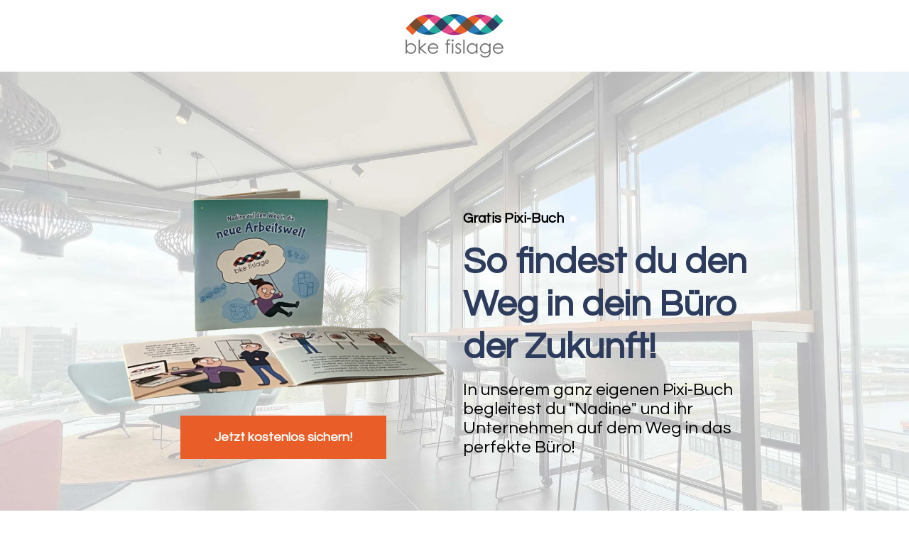

--- FILE ---
content_type: text/html; charset=UTF-8
request_url: https://crm.bkefislage.de/gratis-pixi-buch
body_size: 7638
content:
<!doctype html><html lang="de"><head>
    <meta charset="utf-8">
    <title>Pixi-Buch Bestellung</title>
    
    <meta name="description" content="">
    
    
    <meta name="viewport" content="width=device-width, initial-scale=1">

    
    <meta property="og:description" content="">
    <meta property="og:title" content="Pixi-Buch Bestellung">
    <meta name="twitter:description" content="">
    <meta name="twitter:title" content="Pixi-Buch Bestellung">

    

    
    <style>
a.cta_button{-moz-box-sizing:content-box !important;-webkit-box-sizing:content-box !important;box-sizing:content-box !important;vertical-align:middle}.hs-breadcrumb-menu{list-style-type:none;margin:0px 0px 0px 0px;padding:0px 0px 0px 0px}.hs-breadcrumb-menu-item{float:left;padding:10px 0px 10px 10px}.hs-breadcrumb-menu-divider:before{content:'›';padding-left:10px}.hs-featured-image-link{border:0}.hs-featured-image{float:right;margin:0 0 20px 20px;max-width:50%}@media (max-width: 568px){.hs-featured-image{float:none;margin:0;width:100%;max-width:100%}}.hs-screen-reader-text{clip:rect(1px, 1px, 1px, 1px);height:1px;overflow:hidden;position:absolute !important;width:1px}
</style>

<link rel="stylesheet" href="//7052064.fs1.hubspotusercontent-na1.net/hubfs/7052064/hub_generated/template_assets/DEFAULT_ASSET/1767723284254/template_main.min.css">
<style>
html {
  font-size: 18px;
}

body {
  background-color: #FFFFFF;
  color: #FFFFFF;
  font-family: Questrial;
}

.body-section.dark {
  background-color: #f2f2f2;
  color: #6b6b6a;
}
.body-section.dark a {
  font-family: Questrial;
  color: #6b6b6a;
  font-style: normal;
  font-weight: normal;
  text-decoration: underline;
}
.body-section.dark a:active {
  color: #393938;
}
.body-section.dark a:visited {
  color: #393938;
}
.body-section.dark a:hover {
  color: #393938;
}
.body-section.dark h1,
.body-section.dark h2,
.body-section.dark h3,
.body-section.dark h4,
.body-section.dark h5,
.body-section.dark h6 {
  font-family: Questrial;
  color: #6b6b6a;
}

.body__header.light a,
.body-section.light a {
  font-family: Questrial;
  color: #FFFFFF;
  font-style: normal;
  font-weight: normal;
  text-decoration: underline;
}
.body__header.light a:active,
.body-section.light a:active {
  color: #ffffff;
}
.body__header.light a:visited,
.body-section.light a:visited {
  color: #ffffff;
}
.body__header.light a:hover,
.body-section.light a:hover {
  color: #ffffff;
}

h1,
h2,
h3,
h4,
h5,
h6 {
  font-family: Questrial;
  color: #FFFFFF;
}

/* One Line Inputs */
input[type=text],
input[type=password],
input[type=datetime],
input[type=datetime-local],
input[type=date],
input[type=month],
input[type=time],
input[type=week],
input[type=number],
input[type=email],
input[type=url],
input[type=search],
input[type=tel],
input[type=color],
input[type=file],
textarea,
select {
  color: #FFFFFF;
  font-family: Questrial;
}
input[type=text]::-webkit-input-placeholder,
input[type=password]::-webkit-input-placeholder,
input[type=datetime]::-webkit-input-placeholder,
input[type=datetime-local]::-webkit-input-placeholder,
input[type=date]::-webkit-input-placeholder,
input[type=month]::-webkit-input-placeholder,
input[type=time]::-webkit-input-placeholder,
input[type=week]::-webkit-input-placeholder,
input[type=number]::-webkit-input-placeholder,
input[type=email]::-webkit-input-placeholder,
input[type=url]::-webkit-input-placeholder,
input[type=search]::-webkit-input-placeholder,
input[type=tel]::-webkit-input-placeholder,
input[type=color]::-webkit-input-placeholder,
input[type=file]::-webkit-input-placeholder,
textarea::-webkit-input-placeholder,
select::-webkit-input-placeholder {
  font-family: Questrial;
}
input[type=text]::-moz-placeholder,
input[type=password]::-moz-placeholder,
input[type=datetime]::-moz-placeholder,
input[type=datetime-local]::-moz-placeholder,
input[type=date]::-moz-placeholder,
input[type=month]::-moz-placeholder,
input[type=time]::-moz-placeholder,
input[type=week]::-moz-placeholder,
input[type=number]::-moz-placeholder,
input[type=email]::-moz-placeholder,
input[type=url]::-moz-placeholder,
input[type=search]::-moz-placeholder,
input[type=tel]::-moz-placeholder,
input[type=color]::-moz-placeholder,
input[type=file]::-moz-placeholder,
textarea::-moz-placeholder,
select::-moz-placeholder {
  font-family: Questrial;
}
input[type=text]:-ms-input-placeholder,
input[type=password]:-ms-input-placeholder,
input[type=datetime]:-ms-input-placeholder,
input[type=datetime-local]:-ms-input-placeholder,
input[type=date]:-ms-input-placeholder,
input[type=month]:-ms-input-placeholder,
input[type=time]:-ms-input-placeholder,
input[type=week]:-ms-input-placeholder,
input[type=number]:-ms-input-placeholder,
input[type=email]:-ms-input-placeholder,
input[type=url]:-ms-input-placeholder,
input[type=search]:-ms-input-placeholder,
input[type=tel]:-ms-input-placeholder,
input[type=color]:-ms-input-placeholder,
input[type=file]:-ms-input-placeholder,
textarea:-ms-input-placeholder,
select:-ms-input-placeholder {
  font-family: Questrial;
}

.hsv-form {
  color: #FFFFFF;
}

.body-section.light input[type=text],
.body-section.light input[type=password],
.body-section.light input[type=datetime],
.body-section.light input[type=datetime-local],
.body-section.light input[type=date],
.body-section.light input[type=month],
.body-section.light input[type=time],
.body-section.light input[type=week],
.body-section.light input[type=number],
.body-section.light input[type=email],
.body-section.light input[type=url],
.body-section.light input[type=search],
.body-section.light input[type=tel],
.body-section.light input[type=color],
.body-section.light input[type=file],
.body-section.light textarea,
.body-section.light select, .hsv-form input[type=text],
.hsv-form input[type=password],
.hsv-form input[type=datetime],
.hsv-form input[type=datetime-local],
.hsv-form input[type=date],
.hsv-form input[type=month],
.hsv-form input[type=time],
.hsv-form input[type=week],
.hsv-form input[type=number],
.hsv-form input[type=email],
.hsv-form input[type=url],
.hsv-form input[type=search],
.hsv-form input[type=tel],
.hsv-form input[type=color],
.hsv-form input[type=file],
.hsv-form textarea,
.hsv-form select {
  border-color: #6b6b6a;
}
.body-section.light .hs-input[type=checkbox]:not(:checked) + span:before, .body-section.light .hs-input[type=checkbox]:checked + span:before, .body-section.light .hs-input[type=radio]:not(:checked) + span:before, .body-section.light .hs-input[type=radio]:checked + span:before, .hsv-form .hs-input[type=checkbox]:not(:checked) + span:before, .hsv-form .hs-input[type=checkbox]:checked + span:before, .hsv-form .hs-input[type=radio]:not(:checked) + span:before, .hsv-form .hs-input[type=radio]:checked + span:before {
  border-color: #6b6b6a;
}

/* Form Buttons */
.body-section.dark .hs-button,
.body-section.dark a.hs-button,
.body-section.dark input[type=submit],
.body-section.dark input[type=button],
.body-section.light .hs-button,
.body-section.light a.hs-button,
.body-section.light input[type=submit],
.body-section.light input[type=button] {
  background-color: #e95e28;
  color: #ffffff;
  border-radius: 0px;
  font-family: Questrial;
}
.body-section.dark .hs-button:hover,
.body-section.dark a.hs-button:hover,
.body-section.dark input[type=submit]:hover,
.body-section.dark input[type=button]:hover,
.body-section.light .hs-button:hover,
.body-section.light a.hs-button:hover,
.body-section.light input[type=submit]:hover,
.body-section.light input[type=button]:hover {
  background-color: #d54a14;
}

/* Forms customizations */
.hs-input[type=checkbox]:not(:checked) + span:after, .hs-input[type=checkbox]:checked + span:after {
  border-bottom-color: #FFFFFF;
  border-right-color: #FFFFFF;
}
.hs-input[type=radio]:not(:checked) + span:after, .hs-input[type=radio]:checked + span:after {
  background-color: #FFFFFF;
}

.hs-fieldtype-file div.input:before {
  background-color: #e95e28;
  color: #ffffff;
  border-color: #e95e28;
}
.hs-fieldtype-file div.input:hover:before {
  background-color: #d54a14;
  border-color: #d54a14;
}

/* enable dropdown button customization */
.hs-fieldtype-select .input:after {
  color: #FFFFFF;
}</style>

<style>
  @font-face {
    font-family: "Work Sans";
    font-weight: 400;
    font-style: normal;
    font-display: swap;
    src: url("/_hcms/googlefonts/Work_Sans/regular.woff2") format("woff2"), url("/_hcms/googlefonts/Work_Sans/regular.woff") format("woff");
  }
  @font-face {
    font-family: "Work Sans";
    font-weight: 700;
    font-style: normal;
    font-display: swap;
    src: url("/_hcms/googlefonts/Work_Sans/700.woff2") format("woff2"), url("/_hcms/googlefonts/Work_Sans/700.woff") format("woff");
  }
  @font-face {
    font-family: "Questrial";
    font-weight: 400;
    font-style: normal;
    font-display: swap;
    src: url("/_hcms/googlefonts/Questrial/regular.woff2") format("woff2"), url("/_hcms/googlefonts/Questrial/regular.woff") format("woff");
  }
</style>

<!-- Editor Styles -->
<style id="hs_editor_style" type="text/css">
#hs_cos_wrapper_dnd__form-module-3  { background-color: #f2f2f2 !important; background-image: none !important; display: block !important }
#hs_cos_wrapper_dnd__form-module-3 input[type="text"] { color: #000000 !important }
#hs_cos_wrapper_dnd__form-module-3 input[type="email"] { color: #000000 !important }
#hs_cos_wrapper_dnd__form-module-3 textarea { color: #000000 !important }
#hs_cos_wrapper_dnd__form-module-3 input[type="number"] { color: #000000 !important }
#hs_cos_wrapper_dnd__form-module-3 select { color: #000000 !important }
#hs_cos_wrapper_dnd__form-module-3 input[type="file"] { color: #000000 !important }
#hs_cos_wrapper_dnd__form-module-3 input[type="tel"] { color: #000000 !important }
#hs_cos_wrapper_dnd__form-module-3 input[type="date"] { color: #000000 !important }
#hs_cos_wrapper_dnd__form-module-3 .hs-error-msg { color: #000000 !important }
#hs_cos_wrapper_dnd__form-module-3 .hs_error_rollup .hs-error-msgs .hs-main-font-element { color: #000000 !important }
#hs_cos_wrapper_dnd__form-module-3 .hsfc-ErrorAlert { color: #000000 !important }
#hs_cos_wrapper_dnd__form-module-3 label:not(.hs-error-msg) { color: #000000 !important }
#hs_cos_wrapper_dnd__form-module-3 label:not(.hs-error-msg) p , #hs_cos_wrapper_dnd__form-module-3 label:not(.hs-error-msg) li , #hs_cos_wrapper_dnd__form-module-3 label:not(.hs-error-msg) span , #hs_cos_wrapper_dnd__form-module-3 label:not(.hs-error-msg) label , #hs_cos_wrapper_dnd__form-module-3 label:not(.hs-error-msg) h1 , #hs_cos_wrapper_dnd__form-module-3 label:not(.hs-error-msg) h2 , #hs_cos_wrapper_dnd__form-module-3 label:not(.hs-error-msg) h3 , #hs_cos_wrapper_dnd__form-module-3 label:not(.hs-error-msg) h4 , #hs_cos_wrapper_dnd__form-module-3 label:not(.hs-error-msg) h5 , #hs_cos_wrapper_dnd__form-module-3 label:not(.hs-error-msg) h6  { color: #000000 !important }
#hs_cos_wrapper_dnd__form-module-3  { background-color: #f2f2f2 !important; background-image: none !important; display: block !important }
#hs_cos_wrapper_dnd__form-module-3 input[type="text"] { color: #000000 !important }
#hs_cos_wrapper_dnd__form-module-3 input[type="email"] { color: #000000 !important }
#hs_cos_wrapper_dnd__form-module-3 textarea { color: #000000 !important }
#hs_cos_wrapper_dnd__form-module-3 input[type="number"] { color: #000000 !important }
#hs_cos_wrapper_dnd__form-module-3 select { color: #000000 !important }
#hs_cos_wrapper_dnd__form-module-3 input[type="file"] { color: #000000 !important }
#hs_cos_wrapper_dnd__form-module-3 input[type="tel"] { color: #000000 !important }
#hs_cos_wrapper_dnd__form-module-3 input[type="date"] { color: #000000 !important }
#hs_cos_wrapper_dnd__form-module-3 .hs-error-msg { color: #000000 !important }
#hs_cos_wrapper_dnd__form-module-3 .hs_error_rollup .hs-error-msgs .hs-main-font-element { color: #000000 !important }
#hs_cos_wrapper_dnd__form-module-3 .hsfc-ErrorAlert { color: #000000 !important }
#hs_cos_wrapper_dnd__form-module-3 label:not(.hs-error-msg) { color: #000000 !important }
#hs_cos_wrapper_dnd__form-module-3 label:not(.hs-error-msg) p , #hs_cos_wrapper_dnd__form-module-3 label:not(.hs-error-msg) li , #hs_cos_wrapper_dnd__form-module-3 label:not(.hs-error-msg) span , #hs_cos_wrapper_dnd__form-module-3 label:not(.hs-error-msg) label , #hs_cos_wrapper_dnd__form-module-3 label:not(.hs-error-msg) h1 , #hs_cos_wrapper_dnd__form-module-3 label:not(.hs-error-msg) h2 , #hs_cos_wrapper_dnd__form-module-3 label:not(.hs-error-msg) h3 , #hs_cos_wrapper_dnd__form-module-3 label:not(.hs-error-msg) h4 , #hs_cos_wrapper_dnd__form-module-3 label:not(.hs-error-msg) h5 , #hs_cos_wrapper_dnd__form-module-3 label:not(.hs-error-msg) h6  { color: #000000 !important }
.dnd__header-row-0-max-width-section-centering > .row-fluid {
  max-width: 940px !important;
  margin-left: auto !important;
  margin-right: auto !important;
}
.dnd__header-module-1-flexbox-positioning {
  display: -ms-flexbox !important;
  -ms-flex-direction: column !important;
  -ms-flex-align: center !important;
  -ms-flex-pack: start;
  display: flex !important;
  flex-direction: column !important;
  align-items: center !important;
  justify-content: flex-start;
}
.dnd__header-module-1-flexbox-positioning > div {
  max-width: 100%;
  flex-shrink: 0 !important;
}
.dnd__banner-row-0-max-width-section-centering > .row-fluid {
  max-width: 940px !important;
  margin-left: auto !important;
  margin-right: auto !important;
}
.widget_1676890226727-flexbox-positioning {
  display: -ms-flexbox !important;
  -ms-flex-direction: column !important;
  -ms-flex-align: center !important;
  -ms-flex-pack: start;
  display: flex !important;
  flex-direction: column !important;
  align-items: center !important;
  justify-content: flex-start;
}
.widget_1676890226727-flexbox-positioning > div {
  max-width: 100%;
  flex-shrink: 0 !important;
}
.dnd__banner-module-4-flexbox-positioning {
  display: -ms-flexbox !important;
  -ms-flex-direction: column !important;
  -ms-flex-align: center !important;
  -ms-flex-pack: start;
  display: flex !important;
  flex-direction: column !important;
  align-items: center !important;
  justify-content: flex-start;
}
.dnd__banner-module-4-flexbox-positioning > div {
  max-width: 100%;
  flex-shrink: 0 !important;
}
.dnd__form-row-0-max-width-section-centering > .row-fluid {
  max-width: 940px !important;
  margin-left: auto !important;
  margin-right: auto !important;
}
.dnd__form-module-3-flexbox-positioning {
  display: -ms-flexbox !important;
  -ms-flex-direction: column !important;
  -ms-flex-align: center !important;
  -ms-flex-pack: start;
  display: flex !important;
  flex-direction: column !important;
  align-items: center !important;
  justify-content: flex-start;
}
.dnd__form-module-3-flexbox-positioning > div {
  max-width: 100%;
  flex-shrink: 0 !important;
}
.dnd__checklist-row-0-max-width-section-centering > .row-fluid {
  max-width: 940px !important;
  margin-left: auto !important;
  margin-right: auto !important;
}
.module_1704209096839-flexbox-positioning {
  display: -ms-flexbox !important;
  -ms-flex-direction: column !important;
  -ms-flex-align: center !important;
  -ms-flex-pack: start;
  display: flex !important;
  flex-direction: column !important;
  align-items: center !important;
  justify-content: flex-start;
}
.module_1704209096839-flexbox-positioning > div {
  max-width: 100%;
  flex-shrink: 0 !important;
}
.dnd__quote-row-0-max-width-section-centering > .row-fluid {
  max-width: 796px !important;
  margin-left: auto !important;
  margin-right: auto !important;
}
.dnd__footer-row-0-max-width-section-centering > .row-fluid {
  max-width: 940px !important;
  margin-left: auto !important;
  margin-right: auto !important;
}
.dnd__footer-module-2-flexbox-positioning {
  display: -ms-flexbox !important;
  -ms-flex-direction: column !important;
  -ms-flex-align: center !important;
  -ms-flex-pack: start;
  display: flex !important;
  flex-direction: column !important;
  align-items: center !important;
  justify-content: flex-start;
}
.dnd__footer-module-2-flexbox-positioning > div {
  max-width: 100%;
  flex-shrink: 0 !important;
}
/* HubSpot Non-stacked Media Query Styles */
@media (min-width:768px) {
  .dnd__banner-row-0-vertical-alignment > .row-fluid {
    display: -ms-flexbox !important;
    -ms-flex-direction: row;
    display: flex !important;
    flex-direction: row;
  }
  .dnd__banner-column-1-vertical-alignment {
    display: -ms-flexbox !important;
    -ms-flex-direction: column !important;
    -ms-flex-pack: center !important;
    display: flex !important;
    flex-direction: column !important;
    justify-content: center !important;
  }
  .dnd__banner-column-1-vertical-alignment > div {
    flex-shrink: 0 !important;
  }
  .dnd__banner-column-1-row-0-vertical-alignment > .row-fluid {
    display: -ms-flexbox !important;
    -ms-flex-direction: row;
    display: flex !important;
    flex-direction: row;
  }
  .cell_1676890206929-vertical-alignment {
    display: -ms-flexbox !important;
    -ms-flex-direction: column !important;
    -ms-flex-pack: center !important;
    display: flex !important;
    flex-direction: column !important;
    justify-content: center !important;
  }
  .cell_1676890206929-vertical-alignment > div {
    flex-shrink: 0 !important;
  }
  .dnd__banner-column-2-vertical-alignment {
    display: -ms-flexbox !important;
    -ms-flex-direction: column !important;
    -ms-flex-pack: center !important;
    display: flex !important;
    flex-direction: column !important;
    justify-content: center !important;
  }
  .dnd__banner-column-2-vertical-alignment > div {
    flex-shrink: 0 !important;
  }
  .dnd__form-row-0-vertical-alignment > .row-fluid {
    display: -ms-flexbox !important;
    -ms-flex-direction: row;
    display: flex !important;
    flex-direction: row;
  }
  .dnd__form-column-1-vertical-alignment {
    display: -ms-flexbox !important;
    -ms-flex-direction: column !important;
    -ms-flex-pack: center !important;
    display: flex !important;
    flex-direction: column !important;
    justify-content: center !important;
  }
  .dnd__form-column-1-vertical-alignment > div {
    flex-shrink: 0 !important;
  }
  .dnd__checklist-row-0-vertical-alignment > .row-fluid {
    display: -ms-flexbox !important;
    -ms-flex-direction: row;
    display: flex !important;
    flex-direction: row;
  }
  .cell_1704209560388-vertical-alignment {
    display: -ms-flexbox !important;
    -ms-flex-direction: column !important;
    -ms-flex-pack: center !important;
    display: flex !important;
    flex-direction: column !important;
    justify-content: center !important;
  }
  .cell_1704209560388-vertical-alignment > div {
    flex-shrink: 0 !important;
  }
  .cell_1704209560388-row-1-vertical-alignment > .row-fluid {
    display: -ms-flexbox !important;
    -ms-flex-direction: row;
    display: flex !important;
    flex-direction: row;
  }
  .module_1704209554290-vertical-alignment {
    display: -ms-flexbox !important;
    -ms-flex-direction: column !important;
    -ms-flex-pack: center !important;
    display: flex !important;
    flex-direction: column !important;
    justify-content: center !important;
  }
  .module_1704209554290-vertical-alignment > div {
    flex-shrink: 0 !important;
  }
  .dnd__checklist-column-1-vertical-alignment {
    display: -ms-flexbox !important;
    -ms-flex-direction: column !important;
    -ms-flex-pack: center !important;
    display: flex !important;
    flex-direction: column !important;
    justify-content: center !important;
  }
  .dnd__checklist-column-1-vertical-alignment > div {
    flex-shrink: 0 !important;
  }
  .dnd__checklist-column-1-row-1-vertical-alignment > .row-fluid {
    display: -ms-flexbox !important;
    -ms-flex-direction: row;
    display: flex !important;
    flex-direction: row;
  }
  .dnd__checklist-module-3-vertical-alignment {
    display: -ms-flexbox !important;
    -ms-flex-direction: column !important;
    -ms-flex-pack: center !important;
    display: flex !important;
    flex-direction: column !important;
    justify-content: center !important;
  }
  .dnd__checklist-module-3-vertical-alignment > div {
    flex-shrink: 0 !important;
  }
  .dnd__quote-row-0-vertical-alignment > .row-fluid {
    display: -ms-flexbox !important;
    -ms-flex-direction: row;
    display: flex !important;
    flex-direction: row;
  }
  .dnd__quote-module-1-vertical-alignment {
    display: -ms-flexbox !important;
    -ms-flex-direction: column !important;
    -ms-flex-pack: center !important;
    display: flex !important;
    flex-direction: column !important;
    justify-content: center !important;
  }
  .dnd__quote-module-1-vertical-alignment > div {
    flex-shrink: 0 !important;
  }
  .dnd__footer-column-1-row-0-vertical-alignment > .row-fluid {
    display: -ms-flexbox !important;
    -ms-flex-direction: row;
    display: flex !important;
    flex-direction: row;
  }
  .dnd__footer-module-2-vertical-alignment {
    display: -ms-flexbox !important;
    -ms-flex-direction: column !important;
    -ms-flex-pack: center !important;
    display: flex !important;
    flex-direction: column !important;
    justify-content: center !important;
  }
  .dnd__footer-module-2-vertical-alignment > div {
    flex-shrink: 0 !important;
  }
}
/* HubSpot Styles (default) */
.dnd__header-row-0-padding {
  padding-top: 14px !important;
  padding-bottom: 14px !important;
  padding-left: 15px !important;
  padding-right: 15px !important;
}
.dnd__banner-row-0-padding {
  padding-top: 120px !important;
  padding-bottom: 120px !important;
  padding-left: 15px !important;
  padding-right: 15px !important;
}
.dnd__banner-row-0-background-layers {
  background-image: url('https://26709929.fs1.hubspotusercontent-eu1.net/hub/26709929/hubfs/IMG_5182-4-1.jpg?width=2000&height=1249.872253449157') !important;
  background-position: center center !important;
  background-size: cover !important;
  background-repeat: no-repeat !important;
}
.dnd__banner-column-2-padding {
  padding-top: 40px !important;
  padding-bottom: 40px !important;
}
.dnd__form-row-0-padding {
  padding-top: 40px !important;
  padding-bottom: 40px !important;
  padding-left: 15px !important;
  padding-right: 15px !important;
}
.dnd__checklist-row-0-padding {
  padding-top: 40px !important;
  padding-bottom: 40px !important;
  padding-left: 15px !important;
  padding-right: 15px !important;
}
.dnd__checklist-row-0-background-layers {
  background-image: linear-gradient(rgba(45, 60, 93, 1), rgba(45, 60, 93, 1)) !important;
  background-position: left top !important;
  background-size: auto !important;
  background-repeat: no-repeat !important;
}
.dnd__checklist-column-1-row-1-padding {
  padding-top: 10px !important;
  padding-right: 30px !important;
}
.dnd__checklist-column-1-row-3-padding {
  padding-top: 20px !important;
}
.dnd__quote-row-0-padding {
  padding-top: 70px !important;
  padding-bottom: 90px !important;
  padding-left: 15px !important;
  padding-right: 15px !important;
}
.dnd__quote-row-0-background-layers {
  background-image: linear-gradient(rgba(242, 242, 242, 1), rgba(242, 242, 242, 1)) !important;
  background-position: left top !important;
  background-size: auto !important;
  background-repeat: no-repeat !important;
}
.dnd__footer-row-0-padding {
  padding-top: 15px !important;
  padding-bottom: 15px !important;
  padding-left: 15px !important;
  padding-right: 15px !important;
}
/* HubSpot Styles (mobile) */
@media (max-width: 767px) {
  .dnd__banner-row-0-padding {
    padding-top: 80px !important;
    padding-bottom: 80px !important;
  }
  .dnd__form-row-0-padding {
    padding-top: 20px !important;
    padding-bottom: 20px !important;
  }
  .dnd__checklist-row-0-padding {
    padding-top: 20px !important;
    padding-bottom: 40px !important;
  }
  .dnd__checklist-column-1-row-1-padding {
    padding-right: 0px !important;
  }
  .dnd__checklist-column-1-row-3-padding {
    padding-bottom: 20px !important;
  }
  .dnd__quote-row-0-padding {
    padding-top: 20px !important;
    padding-bottom: 40px !important;
  }
}
</style>
    

    
<!--  Added by GoogleTagManager integration -->
<script>
var _hsp = window._hsp = window._hsp || [];
window.dataLayer = window.dataLayer || [];
function gtag(){dataLayer.push(arguments);}

var useGoogleConsentModeV2 = true;
var waitForUpdateMillis = 1000;



var hsLoadGtm = function loadGtm() {
    if(window._hsGtmLoadOnce) {
      return;
    }

    if (useGoogleConsentModeV2) {

      gtag('set','developer_id.dZTQ1Zm',true);

      gtag('consent', 'default', {
      'ad_storage': 'denied',
      'analytics_storage': 'denied',
      'ad_user_data': 'denied',
      'ad_personalization': 'denied',
      'wait_for_update': waitForUpdateMillis
      });

      _hsp.push(['useGoogleConsentModeV2'])
    }

    (function(w,d,s,l,i){w[l]=w[l]||[];w[l].push({'gtm.start':
    new Date().getTime(),event:'gtm.js'});var f=d.getElementsByTagName(s)[0],
    j=d.createElement(s),dl=l!='dataLayer'?'&l='+l:'';j.async=true;j.src=
    'https://www.googletagmanager.com/gtm.js?id='+i+dl;f.parentNode.insertBefore(j,f);
    })(window,document,'script','dataLayer','GTM-K2LVJ9Z6');

    window._hsGtmLoadOnce = true;
};

_hsp.push(['addPrivacyConsentListener', function(consent){
  if(consent.allowed || (consent.categories && consent.categories.analytics)){
    hsLoadGtm();
  }
}]);

</script>

<!-- /Added by GoogleTagManager integration -->

    <link rel="canonical" href="https://crm.bkefislage.de/gratis-pixi-buch">

<!-- Google Tag Manager -->
<script>(function(w,d,s,l,i){w[l]=w[l]||[];w[l].push({'gtm.start':
new Date().getTime(),event:'gtm.js'});var f=d.getElementsByTagName(s)[0],
j=d.createElement(s),dl=l!='dataLayer'?'&l='+l:'';j.async=true;j.src=
'https://www.googletagmanager.com/gtm.js?id='+i+dl;f.parentNode.insertBefore(j,f);
})(window,document,'script','dataLayer','GTM-K2LVJ9Z6');</script>
<!-- End Google Tag Manager -->
<meta property="og:url" content="https://crm.bkefislage.de/gratis-pixi-buch">
<meta name="twitter:card" content="summary">
<meta http-equiv="content-language" content="de">






    
    
  <meta name="generator" content="HubSpot"></head>
  <body>
<!--  Added by GoogleTagManager integration -->
<noscript><iframe src="https://www.googletagmanager.com/ns.html?id=GTM-K2LVJ9Z6" height="0" width="0" style="display:none;visibility:hidden"></iframe></noscript>

<!-- /Added by GoogleTagManager integration -->

    <div class="body-wrapper">
      
      

      
  <div class="dnd-content-area compass__download-assets">
    <div class="body-container-wrapper">
      <div class="body-container">
        

        <div class="container-fluid body__header compass__download-assets--header light">
<div class="row-fluid-wrapper">
<div class="row-fluid">
<div class="span12 widget-span widget-type-cell " style="" data-widget-type="cell" data-x="0" data-w="12">

<div class="row-fluid-wrapper row-depth-1 row-number-1 dnd-section dnd__header-row-0-padding dnd__header-row-0-max-width-section-centering">
<div class="row-fluid ">
<div class="span12 widget-span widget-type-custom_widget dnd__header-module-1-flexbox-positioning dnd-module" style="" data-widget-type="custom_widget" data-x="0" data-w="12">
<div id="hs_cos_wrapper_dnd__header-module-1" class="hs_cos_wrapper hs_cos_wrapper_widget hs_cos_wrapper_type_module widget-type-logo widget-type-logo" style="" data-hs-cos-general-type="widget" data-hs-cos-type="module">
  






















  
  <span id="hs_cos_wrapper_dnd__header-module-1_hs_logo_widget" class="hs_cos_wrapper hs_cos_wrapper_widget hs_cos_wrapper_type_logo" style="" data-hs-cos-general-type="widget" data-hs-cos-type="logo"><a href="//www.bkefislage.de" id="hs-link-dnd__header-module-1_hs_logo_widget" style="border-width:0px;border:0px;"><img src="https://crm.bkefislage.de/hs-fs/hubfs/Logo_BKE/bke_fislage_logo-1.png?width=150&amp;height=74&amp;name=bke_fislage_logo-1.png" class="hs-image-widget " height="74" style="height: auto;width:150px;border-width:0px;border:0px;" width="150" alt="bke_fislage_logo-1" title="bke_fislage_logo-1" srcset="https://crm.bkefislage.de/hs-fs/hubfs/Logo_BKE/bke_fislage_logo-1.png?width=75&amp;height=37&amp;name=bke_fislage_logo-1.png 75w, https://crm.bkefislage.de/hs-fs/hubfs/Logo_BKE/bke_fislage_logo-1.png?width=150&amp;height=74&amp;name=bke_fislage_logo-1.png 150w, https://crm.bkefislage.de/hs-fs/hubfs/Logo_BKE/bke_fislage_logo-1.png?width=225&amp;height=111&amp;name=bke_fislage_logo-1.png 225w, https://crm.bkefislage.de/hs-fs/hubfs/Logo_BKE/bke_fislage_logo-1.png?width=300&amp;height=148&amp;name=bke_fislage_logo-1.png 300w, https://crm.bkefislage.de/hs-fs/hubfs/Logo_BKE/bke_fislage_logo-1.png?width=375&amp;height=185&amp;name=bke_fislage_logo-1.png 375w, https://crm.bkefislage.de/hs-fs/hubfs/Logo_BKE/bke_fislage_logo-1.png?width=450&amp;height=222&amp;name=bke_fislage_logo-1.png 450w" sizes="(max-width: 150px) 100vw, 150px"></a></span>
</div>

</div><!--end widget-span -->
</div><!--end row-->
</div><!--end row-wrapper -->

</div><!--end widget-span -->
</div>
</div>
</div>

        

        <div class="container-fluid body-section compass__download-assets--banner dark">
<div class="row-fluid-wrapper">
<div class="row-fluid">
<div class="span12 widget-span widget-type-cell " style="" data-widget-type="cell" data-x="0" data-w="12">

<div class="row-fluid-wrapper row-depth-1 row-number-1 dnd__banner-row-0-background-layers dnd__banner-row-0-max-width-section-centering dnd-section dnd__banner-row-0-padding dnd__banner-row-0-vertical-alignment dnd__banner-row-0-background-image">
<div class="row-fluid ">
<div class="span12 widget-span widget-type-cell dnd__banner-column-1-vertical-alignment dnd-column" style="" data-widget-type="cell" data-x="0" data-w="12">

<div class="row-fluid-wrapper row-depth-1 row-number-2 dnd-row dnd__banner-column-1-row-0-vertical-alignment">
<div class="row-fluid ">
<div class="span6 widget-span widget-type-cell dnd-column dnd__banner-column-2-vertical-alignment dnd__banner-column-2-padding" style="" data-widget-type="cell" data-x="0" data-w="6">

<div class="row-fluid-wrapper row-depth-1 row-number-3 dnd-row">
<div class="row-fluid ">
<div class="span12 widget-span widget-type-custom_widget dnd-module widget_1676890226727-flexbox-positioning" style="" data-widget-type="custom_widget" data-x="0" data-w="12">
<div id="hs_cos_wrapper_widget_1676890226727" class="hs_cos_wrapper hs_cos_wrapper_widget hs_cos_wrapper_type_module widget-type-linked_image" style="" data-hs-cos-general-type="widget" data-hs-cos-type="module">
    






  



<span id="hs_cos_wrapper_widget_1676890226727_" class="hs_cos_wrapper hs_cos_wrapper_widget hs_cos_wrapper_type_linked_image" style="" data-hs-cos-general-type="widget" data-hs-cos-type="linked_image"><img src="https://crm.bkefislage.de/hs-fs/hubfs/IMG_8901.png?width=2000&amp;height=1355&amp;name=IMG_8901.png" class="hs-image-widget " width="2000" height="1355" style="max-width: 100%; height: auto;" alt="IMG_8901" title="IMG_8901" loading="lazy" srcset="https://crm.bkefislage.de/hs-fs/hubfs/IMG_8901.png?width=1000&amp;height=678&amp;name=IMG_8901.png 1000w, https://crm.bkefislage.de/hs-fs/hubfs/IMG_8901.png?width=2000&amp;height=1355&amp;name=IMG_8901.png 2000w, https://crm.bkefislage.de/hs-fs/hubfs/IMG_8901.png?width=3000&amp;height=2033&amp;name=IMG_8901.png 3000w, https://crm.bkefislage.de/hs-fs/hubfs/IMG_8901.png?width=4000&amp;height=2710&amp;name=IMG_8901.png 4000w, https://crm.bkefislage.de/hs-fs/hubfs/IMG_8901.png?width=5000&amp;height=3388&amp;name=IMG_8901.png 5000w, https://crm.bkefislage.de/hs-fs/hubfs/IMG_8901.png?width=6000&amp;height=4065&amp;name=IMG_8901.png 6000w" sizes="(max-width: 2000px) 100vw, 2000px"></span></div>

</div><!--end widget-span -->
</div><!--end row-->
</div><!--end row-wrapper -->

<div class="row-fluid-wrapper row-depth-1 row-number-4 dnd-row">
<div class="row-fluid ">
<div class="span12 widget-span widget-type-custom_widget dnd-module dnd__banner-module-4-flexbox-positioning" style="" data-widget-type="custom_widget" data-x="0" data-w="12">
<div id="hs_cos_wrapper_dnd__banner-module-4" class="hs_cos_wrapper hs_cos_wrapper_widget hs_cos_wrapper_type_module" style="" data-hs-cos-general-type="widget" data-hs-cos-type="module">
  



  
    
  



<a class="hs-button" href="#download-assets" id="hs-button_dnd__banner-module-4" rel="">
  Jetzt kostenlos sichern!
</a>

</div>

</div><!--end widget-span -->
</div><!--end row-->
</div><!--end row-wrapper -->

</div><!--end widget-span -->
<div class="span6 widget-span widget-type-cell cell_1676890206929-vertical-alignment dnd-column" style="" data-widget-type="cell" data-x="6" data-w="6">

<div class="row-fluid-wrapper row-depth-1 row-number-5 dnd-row">
<div class="row-fluid ">
<div class="span12 widget-span widget-type-custom_widget dnd-module" style="" data-widget-type="custom_widget" data-x="0" data-w="12">
<div id="hs_cos_wrapper_dnd__banner-module-3" class="hs_cos_wrapper hs_cos_wrapper_widget hs_cos_wrapper_type_module widget-type-rich_text widget-type-rich_text" style="" data-hs-cos-general-type="widget" data-hs-cos-type="module"><span id="hs_cos_wrapper_dnd__banner-module-3_" class="hs_cos_wrapper hs_cos_wrapper_widget hs_cos_wrapper_type_rich_text" style="" data-hs-cos-general-type="widget" data-hs-cos-type="rich_text"><p style="font-size: 1.1rem; font-weight: 900;"><span style="color: #000000;">Gratis Pixi-Buch</span></p>
<h1 style="font-weight: bold;"><span style="color: #2d3c5d;">So findest du den Weg in dein Büro der Zukunft!</span></h1>
<p style="font-size: 24px; font-weight: normal;"><span style="color: #000000;">In unserem ganz eigenen Pixi-Buch begleitest du "Nadine" und ihr Unternehmen auf dem Weg in das perfekte Büro!&nbsp;</span></p></span></div>

</div><!--end widget-span -->
</div><!--end row-->
</div><!--end row-wrapper -->

</div><!--end widget-span -->
</div><!--end row-->
</div><!--end row-wrapper -->

</div><!--end widget-span -->
</div><!--end row-->
</div><!--end row-wrapper -->

</div><!--end widget-span -->
</div>
</div>
</div>

        

        <div class="container-fluid body-section compass__download-assets--form dark">
<div class="row-fluid-wrapper">
<div class="row-fluid">
<div class="span12 widget-span widget-type-cell " style="" data-widget-type="cell" data-x="0" data-w="12">

<div class="row-fluid-wrapper row-depth-1 row-number-1 dnd-section dnd__form-row-0-padding dnd__form-row-0-vertical-alignment dnd__form-row-0-max-width-section-centering">
<div class="row-fluid ">
<div class="span12 widget-span widget-type-cell dnd__form-column-1-vertical-alignment dnd-column" style="" data-widget-type="cell" data-x="0" data-w="12">

<div class="row-fluid-wrapper row-depth-1 row-number-2 dnd-row">
<div class="row-fluid ">
<div class="span12 widget-span widget-type-custom_widget dnd-module" style="" data-widget-type="custom_widget" data-x="0" data-w="12">
<div id="hs_cos_wrapper_dnd__form-module-2" class="hs_cos_wrapper hs_cos_wrapper_widget hs_cos_wrapper_type_module widget-type-rich_text widget-type-rich_text" style="" data-hs-cos-general-type="widget" data-hs-cos-type="module"><span id="hs_cos_wrapper_dnd__form-module-2_" class="hs_cos_wrapper hs_cos_wrapper_widget hs_cos_wrapper_type_rich_text" style="" data-hs-cos-general-type="widget" data-hs-cos-type="rich_text"><h2 id="download-assets" style="text-align: center;" data-hs-anchor="true">Du möchtest auch in dein Büro der Zukunft? Dann verrate uns, wo wir dein Pixi-Buch hinsenden sollen:&nbsp;</h2>
<p style="text-align: center; margin-bottom: 20px;">Keine Verpflichtungen, es entstehen keine Kosten. Bitte gib eine gültige Unternehmensadresse an. Der Versand an Privatadressen ist leider nicht möglich.</p></span></div>

</div><!--end widget-span -->
</div><!--end row-->
</div><!--end row-wrapper -->

<div class="row-fluid-wrapper row-depth-1 row-number-3 dnd-row">
<div class="row-fluid ">
<div class="span12 widget-span widget-type-custom_widget dnd-module dnd__form-module-3-flexbox-positioning" style="" data-widget-type="custom_widget" data-x="0" data-w="12">
<div id="hs_cos_wrapper_dnd__form-module-3" class="hs_cos_wrapper hs_cos_wrapper_widget hs_cos_wrapper_type_module widget-type-form widget-type-form" style="" data-hs-cos-general-type="widget" data-hs-cos-type="module">


	



	<span id="hs_cos_wrapper_dnd__form-module-3_" class="hs_cos_wrapper hs_cos_wrapper_widget hs_cos_wrapper_type_form" style="" data-hs-cos-general-type="widget" data-hs-cos-type="form">
<div id="hs_form_target_dnd__form-module-3"></div>








</span>
</div>

</div><!--end widget-span -->
</div><!--end row-->
</div><!--end row-wrapper -->

</div><!--end widget-span -->
</div><!--end row-->
</div><!--end row-wrapper -->

</div><!--end widget-span -->
</div>
</div>
</div>

        

        <div class="container-fluid body-section compass__download-assets--checklist light">
<div class="row-fluid-wrapper">
<div class="row-fluid">
<div class="span12 widget-span widget-type-cell " style="" data-widget-type="cell" data-x="0" data-w="12">

<div class="row-fluid-wrapper row-depth-1 row-number-1 dnd__checklist-row-0-padding dnd__checklist-row-0-background-color dnd-section dnd__checklist-row-0-max-width-section-centering dnd__checklist-row-0-background-layers dnd__checklist-row-0-vertical-alignment">
<div class="row-fluid ">
<div class="span5 widget-span widget-type-cell dnd-column dnd__checklist-column-1-vertical-alignment" style="" data-widget-type="cell" data-x="0" data-w="5">

<div class="row-fluid-wrapper row-depth-1 row-number-2 dnd-row">
<div class="row-fluid ">
<div class="span12 widget-span widget-type-custom_widget dnd-module" style="" data-widget-type="custom_widget" data-x="0" data-w="12">
<div id="hs_cos_wrapper_dnd__checklist-module-2" class="hs_cos_wrapper hs_cos_wrapper_widget hs_cos_wrapper_type_module widget-type-rich_text widget-type-rich_text" style="" data-hs-cos-general-type="widget" data-hs-cos-type="module"><span id="hs_cos_wrapper_dnd__checklist-module-2_" class="hs_cos_wrapper hs_cos_wrapper_widget hs_cos_wrapper_type_rich_text" style="" data-hs-cos-general-type="widget" data-hs-cos-type="rich_text"><h2 style="margin-bottom: 1.3rem;">Wer wir sind?&nbsp;</h2></span></div>

</div><!--end widget-span -->
</div><!--end row-->
</div><!--end row-wrapper -->

<div class="row-fluid-wrapper row-depth-1 row-number-3 dnd-row dnd__checklist-column-1-row-1-vertical-alignment dnd__checklist-column-1-row-1-padding">
<div class="row-fluid ">
<div class="span12 widget-span widget-type-custom_widget dnd-module dnd__checklist-module-3-vertical-alignment" style="" data-widget-type="custom_widget" data-x="0" data-w="12">
<div id="hs_cos_wrapper_dnd__checklist-module-3" class="hs_cos_wrapper hs_cos_wrapper_widget hs_cos_wrapper_type_module widget-type-rich_text widget-type-rich_text" style="" data-hs-cos-general-type="widget" data-hs-cos-type="module"><span id="hs_cos_wrapper_dnd__checklist-module-3_" class="hs_cos_wrapper hs_cos_wrapper_widget hs_cos_wrapper_type_rich_text" style="" data-hs-cos-general-type="widget" data-hs-cos-type="rich_text"><p><span style="font-weight: bold;"><span data-contrast="auto" xml:lang="DE-DE" lang="DE-DE">BKE Fislage</span><span data-contrast="auto" xml:lang="DE-DE" lang="DE-DE"> ist Innovationsführer im Bereich Konzeption und Realisierung zukunftsorientierter Office-Workplaces und Unternehmensstandorte. </span></span><span>&nbsp;</span></p>
<p><span><br></span><span data-contrast="auto" xml:lang="DE-DE" lang="DE-DE"><span>M</span><span>it Kreativität, Innovationskraft aber auch Besonnenheit </span><span>schaffen wir </span><span>herausragende Ergebnisse für unsere Kundinnen und Kunden – ganzheitlich, andauernd und emotional.</span></span><span data-ccp-props="{&quot;201341983&quot;:0,&quot;335559739&quot;:160,&quot;335559740&quot;:259}">&nbsp;</span></p></span></div>

</div><!--end widget-span -->
</div><!--end row-->
</div><!--end row-wrapper -->

<div class="row-fluid-wrapper row-depth-1 row-number-4 dnd-row">
<div class="row-fluid ">
<div class="span12 widget-span widget-type-custom_widget module_1704209096839-flexbox-positioning dnd-module" style="" data-widget-type="custom_widget" data-x="0" data-w="12">
<div id="hs_cos_wrapper_module_1704209096839" class="hs_cos_wrapper hs_cos_wrapper_widget hs_cos_wrapper_type_module" style="" data-hs-cos-general-type="widget" data-hs-cos-type="module">
  



  
    
  



<a class="hs-button" href="https://www.bkefislage.de/" id="hs-button_module_1704209096839" target="_blank" rel="noopener ">
  Zur Website von BKE Fislage
</a>

</div>

</div><!--end widget-span -->
</div><!--end row-->
</div><!--end row-wrapper -->

<div class="row-fluid-wrapper row-depth-1 row-number-5 dnd__checklist-column-1-row-3-padding dnd-row">
<div class="row-fluid ">
</div><!--end row-->
</div><!--end row-wrapper -->

</div><!--end widget-span -->
<div class="span7 widget-span widget-type-cell cell_1704209560388-vertical-alignment dnd-column" style="" data-widget-type="cell" data-x="5" data-w="7">

<div class="row-fluid-wrapper row-depth-1 row-number-6 dnd-row">
<div class="row-fluid ">
<div class="span12 widget-span widget-type-custom_widget dnd-module" style="" data-widget-type="custom_widget" data-x="0" data-w="12">
<div id="hs_cos_wrapper_dnd__checklist-module-5" class="hs_cos_wrapper hs_cos_wrapper_widget hs_cos_wrapper_type_module widget-type-linked_image widget-type-linked_image" style="" data-hs-cos-general-type="widget" data-hs-cos-type="module">
    






  



<span id="hs_cos_wrapper_dnd__checklist-module-5_" class="hs_cos_wrapper hs_cos_wrapper_widget hs_cos_wrapper_type_linked_image" style="" data-hs-cos-general-type="widget" data-hs-cos-type="linked_image"><img src="https://crm.bkefislage.de/hs-fs/hubfs/Bildschirmfoto%202024-01-02%20um%2016.31.01.png?width=2000&amp;height=1079&amp;name=Bildschirmfoto%202024-01-02%20um%2016.31.01.png" class="hs-image-widget " width="2000" height="1079" style="max-width: 100%; height: auto;" alt="Bildschirmfoto 2024-01-02 um 16.31.01" title="Bildschirmfoto 2024-01-02 um 16.31.01" srcset="https://crm.bkefislage.de/hs-fs/hubfs/Bildschirmfoto%202024-01-02%20um%2016.31.01.png?width=1000&amp;height=540&amp;name=Bildschirmfoto%202024-01-02%20um%2016.31.01.png 1000w, https://crm.bkefislage.de/hs-fs/hubfs/Bildschirmfoto%202024-01-02%20um%2016.31.01.png?width=2000&amp;height=1079&amp;name=Bildschirmfoto%202024-01-02%20um%2016.31.01.png 2000w, https://crm.bkefislage.de/hs-fs/hubfs/Bildschirmfoto%202024-01-02%20um%2016.31.01.png?width=3000&amp;height=1619&amp;name=Bildschirmfoto%202024-01-02%20um%2016.31.01.png 3000w, https://crm.bkefislage.de/hs-fs/hubfs/Bildschirmfoto%202024-01-02%20um%2016.31.01.png?width=4000&amp;height=2158&amp;name=Bildschirmfoto%202024-01-02%20um%2016.31.01.png 4000w, https://crm.bkefislage.de/hs-fs/hubfs/Bildschirmfoto%202024-01-02%20um%2016.31.01.png?width=5000&amp;height=2698&amp;name=Bildschirmfoto%202024-01-02%20um%2016.31.01.png 5000w, https://crm.bkefislage.de/hs-fs/hubfs/Bildschirmfoto%202024-01-02%20um%2016.31.01.png?width=6000&amp;height=3237&amp;name=Bildschirmfoto%202024-01-02%20um%2016.31.01.png 6000w" sizes="(max-width: 2000px) 100vw, 2000px"></span></div>

</div><!--end widget-span -->
</div><!--end row-->
</div><!--end row-wrapper -->

<div class="row-fluid-wrapper row-depth-1 row-number-7 cell_1704209560388-row-1-vertical-alignment dnd-row">
<div class="row-fluid ">
<div class="span12 widget-span widget-type-custom_widget module_1704209554290-vertical-alignment dnd-module" style="" data-widget-type="custom_widget" data-x="0" data-w="12">
<div id="hs_cos_wrapper_module_1704209554290" class="hs_cos_wrapper hs_cos_wrapper_widget hs_cos_wrapper_type_module widget-type-rich_text widget-type-rich_text" style="" data-hs-cos-general-type="widget" data-hs-cos-type="module"><span id="hs_cos_wrapper_module_1704209554290_" class="hs_cos_wrapper hs_cos_wrapper_widget hs_cos_wrapper_type_rich_text" style="" data-hs-cos-general-type="widget" data-hs-cos-type="rich_text"><p>Unsere Crew umfasst über 30 Charakterköpfe. Innen-Architektin, Projektmanagerin, Monteur, Businessroom-Escorting Consultant, Sachbearbeiterin - so vielfältig wie unsere Titel sind auch unsere Leidenschaften und Kompetenzen. Gebündelt bilden wir das perfekte Team für deine räumlichen Veränderungsprozesse.&nbsp;</p></span></div>

</div><!--end widget-span -->
</div><!--end row-->
</div><!--end row-wrapper -->

</div><!--end widget-span -->
</div><!--end row-->
</div><!--end row-wrapper -->

</div><!--end widget-span -->
</div>
</div>
</div>

        

        <div class="container-fluid body-section compass__download-assets--quote dark">
<div class="row-fluid-wrapper">
<div class="row-fluid">
<div class="span12 widget-span widget-type-cell " style="" data-widget-type="cell" data-x="0" data-w="12">

<div class="row-fluid-wrapper row-depth-1 row-number-1 dnd-section dnd__quote-row-0-max-width-section-centering dnd__quote-row-0-background-color dnd__quote-row-0-padding dnd__quote-row-0-vertical-alignment dnd__quote-row-0-background-layers">
<div class="row-fluid ">
<div class="span12 widget-span widget-type-custom_widget dnd__quote-module-1-vertical-alignment dnd-module" style="" data-widget-type="custom_widget" data-x="0" data-w="12">
<div id="hs_cos_wrapper_dnd__quote-module-1" class="hs_cos_wrapper hs_cos_wrapper_widget hs_cos_wrapper_type_module widget-type-rich_text widget-type-rich_text" style="" data-hs-cos-general-type="widget" data-hs-cos-type="module"><span id="hs_cos_wrapper_dnd__quote-module-1_" class="hs_cos_wrapper hs_cos_wrapper_widget hs_cos_wrapper_type_rich_text" style="" data-hs-cos-general-type="widget" data-hs-cos-type="rich_text"><blockquote style="text-align: center;">"<span>Das Büro ist das soziale Herz eines Unternehmens. Ein Ort wo Gemeinschaft und Identifikation spürbar ist. Umso wichtiger, dass man bei der Planung neuer Strukturen Fehler vermeidet"</span></blockquote>
<p style="text-align: center;">Andreas Pfennigsdorf, Geschäftsführer</p></span></div>

</div><!--end widget-span -->
</div><!--end row-->
</div><!--end row-wrapper -->

</div><!--end widget-span -->
</div>
</div>
</div>

        

        <div class="container-fluid body-section compass__download-assets--footer light">
<div class="row-fluid-wrapper">
<div class="row-fluid">
<div class="span12 widget-span widget-type-cell " style="" data-widget-type="cell" data-x="0" data-w="12">

<div class="row-fluid-wrapper row-depth-1 row-number-1 dnd-section dnd__footer-row-0-padding dnd__footer-row-0-max-width-section-centering">
<div class="row-fluid ">
<div class="span12 widget-span widget-type-cell dnd-column" style="" data-widget-type="cell" data-x="0" data-w="12">

<div class="row-fluid-wrapper row-depth-1 row-number-2 dnd__footer-column-1-row-0-vertical-alignment dnd-row">
<div class="row-fluid ">
<div class="span12 widget-span widget-type-custom_widget dnd__footer-module-2-flexbox-positioning dnd-module dnd__footer-module-2-vertical-alignment" style="" data-widget-type="custom_widget" data-x="0" data-w="12">
<div id="hs_cos_wrapper_dnd__footer-module-2" class="hs_cos_wrapper hs_cos_wrapper_widget hs_cos_wrapper_type_module widget-type-rich_text widget-type-rich_text" style="" data-hs-cos-general-type="widget" data-hs-cos-type="module"><span id="hs_cos_wrapper_dnd__footer-module-2_" class="hs_cos_wrapper hs_cos_wrapper_widget hs_cos_wrapper_type_rich_text" style="" data-hs-cos-general-type="widget" data-hs-cos-type="rich_text"><span style="color: #3f4652;">BKE Fislage, 2023</span></span></div>

</div><!--end widget-span -->
</div><!--end row-->
</div><!--end row-wrapper -->

</div><!--end widget-span -->
</div><!--end row-->
</div><!--end row-wrapper -->

</div><!--end widget-span -->
</div>
</div>
</div>
      </div>
    </div>
  </div>


      
      

      

      
    </div>

    
<!-- HubSpot performance collection script -->
<script defer src="/hs/hsstatic/content-cwv-embed/static-1.1293/embed.js"></script>
<script>
var hsVars = hsVars || {}; hsVars['language'] = 'de';
</script>

<script src="/hs/hsstatic/cos-i18n/static-1.53/bundles/project.js"></script>

    <!--[if lte IE 8]>
    <script charset="utf-8" src="https://js-eu1.hsforms.net/forms/v2-legacy.js"></script>
    <![endif]-->

<script data-hs-allowed="true" src="/_hcms/forms/v2.js"></script>

    <script data-hs-allowed="true">
        var options = {
            portalId: '26709929',
            formId: '875df557-3cbf-4096-a22d-5fb7a6aff4bd',
            formInstanceId: '2953',
            
            pageId: '89445165561',
            
            region: 'eu1',
            
            
            
            
            pageName: "Pixi-Buch Bestellung",
            
            
            
            inlineMessage: "Vielen Dank, dass du das Formular eingesendet hast.",
            
            
            rawInlineMessage: "Vielen Dank, dass du das Formular eingesendet hast.",
            
            
            hsFormKey: "03802fa71a8e735f36b36bb0acf63958",
            
            
            css: '',
            target: '#hs_form_target_dnd__form-module-3',
            
            
            
            
            
            
            
            contentType: "landing-page",
            
            
            
            formsBaseUrl: '/_hcms/forms/',
            
            
            
            formData: {
                cssClass: 'hs-form stacked hs-custom-form'
            }
        };

        options.getExtraMetaDataBeforeSubmit = function() {
            var metadata = {};
            

            if (hbspt.targetedContentMetadata) {
                var count = hbspt.targetedContentMetadata.length;
                var targetedContentData = [];
                for (var i = 0; i < count; i++) {
                    var tc = hbspt.targetedContentMetadata[i];
                     if ( tc.length !== 3) {
                        continue;
                     }
                     targetedContentData.push({
                        definitionId: tc[0],
                        criterionId: tc[1],
                        smartTypeId: tc[2]
                     });
                }
                metadata["targetedContentMetadata"] = JSON.stringify(targetedContentData);
            }

            return metadata;
        };

        hbspt.forms.create(options);
    </script>


<!-- Start of HubSpot Analytics Code -->
<script type="text/javascript">
var _hsq = _hsq || [];
_hsq.push(["setContentType", "landing-page"]);
_hsq.push(["setCanonicalUrl", "https:\/\/crm.bkefislage.de\/gratis-pixi-buch"]);
_hsq.push(["setPageId", "89445165561"]);
_hsq.push(["setContentMetadata", {
    "contentPageId": 89445165561,
    "legacyPageId": "89445165561",
    "contentFolderId": null,
    "contentGroupId": null,
    "abTestId": null,
    "languageVariantId": 89445165561,
    "languageCode": "de",
    
    
}]);
</script>

<script type="text/javascript" id="hs-script-loader" async defer src="/hs/scriptloader/26709929.js"></script>
<!-- End of HubSpot Analytics Code -->


<script type="text/javascript">
var hsVars = {
    render_id: "0e340ce5-2d82-4b12-b48b-082a24168735",
    ticks: 1767770654659,
    page_id: 89445165561,
    
    content_group_id: 0,
    portal_id: 26709929,
    app_hs_base_url: "https://app-eu1.hubspot.com",
    cp_hs_base_url: "https://cp-eu1.hubspot.com",
    language: "de",
    analytics_page_type: "landing-page",
    scp_content_type: "",
    
    analytics_page_id: "89445165561",
    category_id: 1,
    folder_id: 0,
    is_hubspot_user: false
}
</script>


<script defer src="/hs/hsstatic/HubspotToolsMenu/static-1.432/js/index.js"></script>

<!-- Google Tag Manager (noscript) -->
<noscript><iframe src="https://www.googletagmanager.com/ns.html?id=GTM-K2LVJ9Z6" height="0" width="0" style="display:none;visibility:hidden"></iframe></noscript>
<!-- End Google Tag Manager (noscript) -->


  
</body></html>

--- FILE ---
content_type: text/html; charset=utf-8
request_url: https://www.google.com/recaptcha/enterprise/anchor?ar=1&k=6LdGZJsoAAAAAIwMJHRwqiAHA6A_6ZP6bTYpbgSX&co=aHR0cHM6Ly9jcm0uYmtlZmlzbGFnZS5kZTo0NDM.&hl=de&v=PoyoqOPhxBO7pBk68S4YbpHZ&size=invisible&badge=inline&anchor-ms=20000&execute-ms=30000&cb=d3m226a3w895
body_size: 49068
content:
<!DOCTYPE HTML><html dir="ltr" lang="de"><head><meta http-equiv="Content-Type" content="text/html; charset=UTF-8">
<meta http-equiv="X-UA-Compatible" content="IE=edge">
<title>reCAPTCHA</title>
<style type="text/css">
/* cyrillic-ext */
@font-face {
  font-family: 'Roboto';
  font-style: normal;
  font-weight: 400;
  font-stretch: 100%;
  src: url(//fonts.gstatic.com/s/roboto/v48/KFO7CnqEu92Fr1ME7kSn66aGLdTylUAMa3GUBHMdazTgWw.woff2) format('woff2');
  unicode-range: U+0460-052F, U+1C80-1C8A, U+20B4, U+2DE0-2DFF, U+A640-A69F, U+FE2E-FE2F;
}
/* cyrillic */
@font-face {
  font-family: 'Roboto';
  font-style: normal;
  font-weight: 400;
  font-stretch: 100%;
  src: url(//fonts.gstatic.com/s/roboto/v48/KFO7CnqEu92Fr1ME7kSn66aGLdTylUAMa3iUBHMdazTgWw.woff2) format('woff2');
  unicode-range: U+0301, U+0400-045F, U+0490-0491, U+04B0-04B1, U+2116;
}
/* greek-ext */
@font-face {
  font-family: 'Roboto';
  font-style: normal;
  font-weight: 400;
  font-stretch: 100%;
  src: url(//fonts.gstatic.com/s/roboto/v48/KFO7CnqEu92Fr1ME7kSn66aGLdTylUAMa3CUBHMdazTgWw.woff2) format('woff2');
  unicode-range: U+1F00-1FFF;
}
/* greek */
@font-face {
  font-family: 'Roboto';
  font-style: normal;
  font-weight: 400;
  font-stretch: 100%;
  src: url(//fonts.gstatic.com/s/roboto/v48/KFO7CnqEu92Fr1ME7kSn66aGLdTylUAMa3-UBHMdazTgWw.woff2) format('woff2');
  unicode-range: U+0370-0377, U+037A-037F, U+0384-038A, U+038C, U+038E-03A1, U+03A3-03FF;
}
/* math */
@font-face {
  font-family: 'Roboto';
  font-style: normal;
  font-weight: 400;
  font-stretch: 100%;
  src: url(//fonts.gstatic.com/s/roboto/v48/KFO7CnqEu92Fr1ME7kSn66aGLdTylUAMawCUBHMdazTgWw.woff2) format('woff2');
  unicode-range: U+0302-0303, U+0305, U+0307-0308, U+0310, U+0312, U+0315, U+031A, U+0326-0327, U+032C, U+032F-0330, U+0332-0333, U+0338, U+033A, U+0346, U+034D, U+0391-03A1, U+03A3-03A9, U+03B1-03C9, U+03D1, U+03D5-03D6, U+03F0-03F1, U+03F4-03F5, U+2016-2017, U+2034-2038, U+203C, U+2040, U+2043, U+2047, U+2050, U+2057, U+205F, U+2070-2071, U+2074-208E, U+2090-209C, U+20D0-20DC, U+20E1, U+20E5-20EF, U+2100-2112, U+2114-2115, U+2117-2121, U+2123-214F, U+2190, U+2192, U+2194-21AE, U+21B0-21E5, U+21F1-21F2, U+21F4-2211, U+2213-2214, U+2216-22FF, U+2308-230B, U+2310, U+2319, U+231C-2321, U+2336-237A, U+237C, U+2395, U+239B-23B7, U+23D0, U+23DC-23E1, U+2474-2475, U+25AF, U+25B3, U+25B7, U+25BD, U+25C1, U+25CA, U+25CC, U+25FB, U+266D-266F, U+27C0-27FF, U+2900-2AFF, U+2B0E-2B11, U+2B30-2B4C, U+2BFE, U+3030, U+FF5B, U+FF5D, U+1D400-1D7FF, U+1EE00-1EEFF;
}
/* symbols */
@font-face {
  font-family: 'Roboto';
  font-style: normal;
  font-weight: 400;
  font-stretch: 100%;
  src: url(//fonts.gstatic.com/s/roboto/v48/KFO7CnqEu92Fr1ME7kSn66aGLdTylUAMaxKUBHMdazTgWw.woff2) format('woff2');
  unicode-range: U+0001-000C, U+000E-001F, U+007F-009F, U+20DD-20E0, U+20E2-20E4, U+2150-218F, U+2190, U+2192, U+2194-2199, U+21AF, U+21E6-21F0, U+21F3, U+2218-2219, U+2299, U+22C4-22C6, U+2300-243F, U+2440-244A, U+2460-24FF, U+25A0-27BF, U+2800-28FF, U+2921-2922, U+2981, U+29BF, U+29EB, U+2B00-2BFF, U+4DC0-4DFF, U+FFF9-FFFB, U+10140-1018E, U+10190-1019C, U+101A0, U+101D0-101FD, U+102E0-102FB, U+10E60-10E7E, U+1D2C0-1D2D3, U+1D2E0-1D37F, U+1F000-1F0FF, U+1F100-1F1AD, U+1F1E6-1F1FF, U+1F30D-1F30F, U+1F315, U+1F31C, U+1F31E, U+1F320-1F32C, U+1F336, U+1F378, U+1F37D, U+1F382, U+1F393-1F39F, U+1F3A7-1F3A8, U+1F3AC-1F3AF, U+1F3C2, U+1F3C4-1F3C6, U+1F3CA-1F3CE, U+1F3D4-1F3E0, U+1F3ED, U+1F3F1-1F3F3, U+1F3F5-1F3F7, U+1F408, U+1F415, U+1F41F, U+1F426, U+1F43F, U+1F441-1F442, U+1F444, U+1F446-1F449, U+1F44C-1F44E, U+1F453, U+1F46A, U+1F47D, U+1F4A3, U+1F4B0, U+1F4B3, U+1F4B9, U+1F4BB, U+1F4BF, U+1F4C8-1F4CB, U+1F4D6, U+1F4DA, U+1F4DF, U+1F4E3-1F4E6, U+1F4EA-1F4ED, U+1F4F7, U+1F4F9-1F4FB, U+1F4FD-1F4FE, U+1F503, U+1F507-1F50B, U+1F50D, U+1F512-1F513, U+1F53E-1F54A, U+1F54F-1F5FA, U+1F610, U+1F650-1F67F, U+1F687, U+1F68D, U+1F691, U+1F694, U+1F698, U+1F6AD, U+1F6B2, U+1F6B9-1F6BA, U+1F6BC, U+1F6C6-1F6CF, U+1F6D3-1F6D7, U+1F6E0-1F6EA, U+1F6F0-1F6F3, U+1F6F7-1F6FC, U+1F700-1F7FF, U+1F800-1F80B, U+1F810-1F847, U+1F850-1F859, U+1F860-1F887, U+1F890-1F8AD, U+1F8B0-1F8BB, U+1F8C0-1F8C1, U+1F900-1F90B, U+1F93B, U+1F946, U+1F984, U+1F996, U+1F9E9, U+1FA00-1FA6F, U+1FA70-1FA7C, U+1FA80-1FA89, U+1FA8F-1FAC6, U+1FACE-1FADC, U+1FADF-1FAE9, U+1FAF0-1FAF8, U+1FB00-1FBFF;
}
/* vietnamese */
@font-face {
  font-family: 'Roboto';
  font-style: normal;
  font-weight: 400;
  font-stretch: 100%;
  src: url(//fonts.gstatic.com/s/roboto/v48/KFO7CnqEu92Fr1ME7kSn66aGLdTylUAMa3OUBHMdazTgWw.woff2) format('woff2');
  unicode-range: U+0102-0103, U+0110-0111, U+0128-0129, U+0168-0169, U+01A0-01A1, U+01AF-01B0, U+0300-0301, U+0303-0304, U+0308-0309, U+0323, U+0329, U+1EA0-1EF9, U+20AB;
}
/* latin-ext */
@font-face {
  font-family: 'Roboto';
  font-style: normal;
  font-weight: 400;
  font-stretch: 100%;
  src: url(//fonts.gstatic.com/s/roboto/v48/KFO7CnqEu92Fr1ME7kSn66aGLdTylUAMa3KUBHMdazTgWw.woff2) format('woff2');
  unicode-range: U+0100-02BA, U+02BD-02C5, U+02C7-02CC, U+02CE-02D7, U+02DD-02FF, U+0304, U+0308, U+0329, U+1D00-1DBF, U+1E00-1E9F, U+1EF2-1EFF, U+2020, U+20A0-20AB, U+20AD-20C0, U+2113, U+2C60-2C7F, U+A720-A7FF;
}
/* latin */
@font-face {
  font-family: 'Roboto';
  font-style: normal;
  font-weight: 400;
  font-stretch: 100%;
  src: url(//fonts.gstatic.com/s/roboto/v48/KFO7CnqEu92Fr1ME7kSn66aGLdTylUAMa3yUBHMdazQ.woff2) format('woff2');
  unicode-range: U+0000-00FF, U+0131, U+0152-0153, U+02BB-02BC, U+02C6, U+02DA, U+02DC, U+0304, U+0308, U+0329, U+2000-206F, U+20AC, U+2122, U+2191, U+2193, U+2212, U+2215, U+FEFF, U+FFFD;
}
/* cyrillic-ext */
@font-face {
  font-family: 'Roboto';
  font-style: normal;
  font-weight: 500;
  font-stretch: 100%;
  src: url(//fonts.gstatic.com/s/roboto/v48/KFO7CnqEu92Fr1ME7kSn66aGLdTylUAMa3GUBHMdazTgWw.woff2) format('woff2');
  unicode-range: U+0460-052F, U+1C80-1C8A, U+20B4, U+2DE0-2DFF, U+A640-A69F, U+FE2E-FE2F;
}
/* cyrillic */
@font-face {
  font-family: 'Roboto';
  font-style: normal;
  font-weight: 500;
  font-stretch: 100%;
  src: url(//fonts.gstatic.com/s/roboto/v48/KFO7CnqEu92Fr1ME7kSn66aGLdTylUAMa3iUBHMdazTgWw.woff2) format('woff2');
  unicode-range: U+0301, U+0400-045F, U+0490-0491, U+04B0-04B1, U+2116;
}
/* greek-ext */
@font-face {
  font-family: 'Roboto';
  font-style: normal;
  font-weight: 500;
  font-stretch: 100%;
  src: url(//fonts.gstatic.com/s/roboto/v48/KFO7CnqEu92Fr1ME7kSn66aGLdTylUAMa3CUBHMdazTgWw.woff2) format('woff2');
  unicode-range: U+1F00-1FFF;
}
/* greek */
@font-face {
  font-family: 'Roboto';
  font-style: normal;
  font-weight: 500;
  font-stretch: 100%;
  src: url(//fonts.gstatic.com/s/roboto/v48/KFO7CnqEu92Fr1ME7kSn66aGLdTylUAMa3-UBHMdazTgWw.woff2) format('woff2');
  unicode-range: U+0370-0377, U+037A-037F, U+0384-038A, U+038C, U+038E-03A1, U+03A3-03FF;
}
/* math */
@font-face {
  font-family: 'Roboto';
  font-style: normal;
  font-weight: 500;
  font-stretch: 100%;
  src: url(//fonts.gstatic.com/s/roboto/v48/KFO7CnqEu92Fr1ME7kSn66aGLdTylUAMawCUBHMdazTgWw.woff2) format('woff2');
  unicode-range: U+0302-0303, U+0305, U+0307-0308, U+0310, U+0312, U+0315, U+031A, U+0326-0327, U+032C, U+032F-0330, U+0332-0333, U+0338, U+033A, U+0346, U+034D, U+0391-03A1, U+03A3-03A9, U+03B1-03C9, U+03D1, U+03D5-03D6, U+03F0-03F1, U+03F4-03F5, U+2016-2017, U+2034-2038, U+203C, U+2040, U+2043, U+2047, U+2050, U+2057, U+205F, U+2070-2071, U+2074-208E, U+2090-209C, U+20D0-20DC, U+20E1, U+20E5-20EF, U+2100-2112, U+2114-2115, U+2117-2121, U+2123-214F, U+2190, U+2192, U+2194-21AE, U+21B0-21E5, U+21F1-21F2, U+21F4-2211, U+2213-2214, U+2216-22FF, U+2308-230B, U+2310, U+2319, U+231C-2321, U+2336-237A, U+237C, U+2395, U+239B-23B7, U+23D0, U+23DC-23E1, U+2474-2475, U+25AF, U+25B3, U+25B7, U+25BD, U+25C1, U+25CA, U+25CC, U+25FB, U+266D-266F, U+27C0-27FF, U+2900-2AFF, U+2B0E-2B11, U+2B30-2B4C, U+2BFE, U+3030, U+FF5B, U+FF5D, U+1D400-1D7FF, U+1EE00-1EEFF;
}
/* symbols */
@font-face {
  font-family: 'Roboto';
  font-style: normal;
  font-weight: 500;
  font-stretch: 100%;
  src: url(//fonts.gstatic.com/s/roboto/v48/KFO7CnqEu92Fr1ME7kSn66aGLdTylUAMaxKUBHMdazTgWw.woff2) format('woff2');
  unicode-range: U+0001-000C, U+000E-001F, U+007F-009F, U+20DD-20E0, U+20E2-20E4, U+2150-218F, U+2190, U+2192, U+2194-2199, U+21AF, U+21E6-21F0, U+21F3, U+2218-2219, U+2299, U+22C4-22C6, U+2300-243F, U+2440-244A, U+2460-24FF, U+25A0-27BF, U+2800-28FF, U+2921-2922, U+2981, U+29BF, U+29EB, U+2B00-2BFF, U+4DC0-4DFF, U+FFF9-FFFB, U+10140-1018E, U+10190-1019C, U+101A0, U+101D0-101FD, U+102E0-102FB, U+10E60-10E7E, U+1D2C0-1D2D3, U+1D2E0-1D37F, U+1F000-1F0FF, U+1F100-1F1AD, U+1F1E6-1F1FF, U+1F30D-1F30F, U+1F315, U+1F31C, U+1F31E, U+1F320-1F32C, U+1F336, U+1F378, U+1F37D, U+1F382, U+1F393-1F39F, U+1F3A7-1F3A8, U+1F3AC-1F3AF, U+1F3C2, U+1F3C4-1F3C6, U+1F3CA-1F3CE, U+1F3D4-1F3E0, U+1F3ED, U+1F3F1-1F3F3, U+1F3F5-1F3F7, U+1F408, U+1F415, U+1F41F, U+1F426, U+1F43F, U+1F441-1F442, U+1F444, U+1F446-1F449, U+1F44C-1F44E, U+1F453, U+1F46A, U+1F47D, U+1F4A3, U+1F4B0, U+1F4B3, U+1F4B9, U+1F4BB, U+1F4BF, U+1F4C8-1F4CB, U+1F4D6, U+1F4DA, U+1F4DF, U+1F4E3-1F4E6, U+1F4EA-1F4ED, U+1F4F7, U+1F4F9-1F4FB, U+1F4FD-1F4FE, U+1F503, U+1F507-1F50B, U+1F50D, U+1F512-1F513, U+1F53E-1F54A, U+1F54F-1F5FA, U+1F610, U+1F650-1F67F, U+1F687, U+1F68D, U+1F691, U+1F694, U+1F698, U+1F6AD, U+1F6B2, U+1F6B9-1F6BA, U+1F6BC, U+1F6C6-1F6CF, U+1F6D3-1F6D7, U+1F6E0-1F6EA, U+1F6F0-1F6F3, U+1F6F7-1F6FC, U+1F700-1F7FF, U+1F800-1F80B, U+1F810-1F847, U+1F850-1F859, U+1F860-1F887, U+1F890-1F8AD, U+1F8B0-1F8BB, U+1F8C0-1F8C1, U+1F900-1F90B, U+1F93B, U+1F946, U+1F984, U+1F996, U+1F9E9, U+1FA00-1FA6F, U+1FA70-1FA7C, U+1FA80-1FA89, U+1FA8F-1FAC6, U+1FACE-1FADC, U+1FADF-1FAE9, U+1FAF0-1FAF8, U+1FB00-1FBFF;
}
/* vietnamese */
@font-face {
  font-family: 'Roboto';
  font-style: normal;
  font-weight: 500;
  font-stretch: 100%;
  src: url(//fonts.gstatic.com/s/roboto/v48/KFO7CnqEu92Fr1ME7kSn66aGLdTylUAMa3OUBHMdazTgWw.woff2) format('woff2');
  unicode-range: U+0102-0103, U+0110-0111, U+0128-0129, U+0168-0169, U+01A0-01A1, U+01AF-01B0, U+0300-0301, U+0303-0304, U+0308-0309, U+0323, U+0329, U+1EA0-1EF9, U+20AB;
}
/* latin-ext */
@font-face {
  font-family: 'Roboto';
  font-style: normal;
  font-weight: 500;
  font-stretch: 100%;
  src: url(//fonts.gstatic.com/s/roboto/v48/KFO7CnqEu92Fr1ME7kSn66aGLdTylUAMa3KUBHMdazTgWw.woff2) format('woff2');
  unicode-range: U+0100-02BA, U+02BD-02C5, U+02C7-02CC, U+02CE-02D7, U+02DD-02FF, U+0304, U+0308, U+0329, U+1D00-1DBF, U+1E00-1E9F, U+1EF2-1EFF, U+2020, U+20A0-20AB, U+20AD-20C0, U+2113, U+2C60-2C7F, U+A720-A7FF;
}
/* latin */
@font-face {
  font-family: 'Roboto';
  font-style: normal;
  font-weight: 500;
  font-stretch: 100%;
  src: url(//fonts.gstatic.com/s/roboto/v48/KFO7CnqEu92Fr1ME7kSn66aGLdTylUAMa3yUBHMdazQ.woff2) format('woff2');
  unicode-range: U+0000-00FF, U+0131, U+0152-0153, U+02BB-02BC, U+02C6, U+02DA, U+02DC, U+0304, U+0308, U+0329, U+2000-206F, U+20AC, U+2122, U+2191, U+2193, U+2212, U+2215, U+FEFF, U+FFFD;
}
/* cyrillic-ext */
@font-face {
  font-family: 'Roboto';
  font-style: normal;
  font-weight: 900;
  font-stretch: 100%;
  src: url(//fonts.gstatic.com/s/roboto/v48/KFO7CnqEu92Fr1ME7kSn66aGLdTylUAMa3GUBHMdazTgWw.woff2) format('woff2');
  unicode-range: U+0460-052F, U+1C80-1C8A, U+20B4, U+2DE0-2DFF, U+A640-A69F, U+FE2E-FE2F;
}
/* cyrillic */
@font-face {
  font-family: 'Roboto';
  font-style: normal;
  font-weight: 900;
  font-stretch: 100%;
  src: url(//fonts.gstatic.com/s/roboto/v48/KFO7CnqEu92Fr1ME7kSn66aGLdTylUAMa3iUBHMdazTgWw.woff2) format('woff2');
  unicode-range: U+0301, U+0400-045F, U+0490-0491, U+04B0-04B1, U+2116;
}
/* greek-ext */
@font-face {
  font-family: 'Roboto';
  font-style: normal;
  font-weight: 900;
  font-stretch: 100%;
  src: url(//fonts.gstatic.com/s/roboto/v48/KFO7CnqEu92Fr1ME7kSn66aGLdTylUAMa3CUBHMdazTgWw.woff2) format('woff2');
  unicode-range: U+1F00-1FFF;
}
/* greek */
@font-face {
  font-family: 'Roboto';
  font-style: normal;
  font-weight: 900;
  font-stretch: 100%;
  src: url(//fonts.gstatic.com/s/roboto/v48/KFO7CnqEu92Fr1ME7kSn66aGLdTylUAMa3-UBHMdazTgWw.woff2) format('woff2');
  unicode-range: U+0370-0377, U+037A-037F, U+0384-038A, U+038C, U+038E-03A1, U+03A3-03FF;
}
/* math */
@font-face {
  font-family: 'Roboto';
  font-style: normal;
  font-weight: 900;
  font-stretch: 100%;
  src: url(//fonts.gstatic.com/s/roboto/v48/KFO7CnqEu92Fr1ME7kSn66aGLdTylUAMawCUBHMdazTgWw.woff2) format('woff2');
  unicode-range: U+0302-0303, U+0305, U+0307-0308, U+0310, U+0312, U+0315, U+031A, U+0326-0327, U+032C, U+032F-0330, U+0332-0333, U+0338, U+033A, U+0346, U+034D, U+0391-03A1, U+03A3-03A9, U+03B1-03C9, U+03D1, U+03D5-03D6, U+03F0-03F1, U+03F4-03F5, U+2016-2017, U+2034-2038, U+203C, U+2040, U+2043, U+2047, U+2050, U+2057, U+205F, U+2070-2071, U+2074-208E, U+2090-209C, U+20D0-20DC, U+20E1, U+20E5-20EF, U+2100-2112, U+2114-2115, U+2117-2121, U+2123-214F, U+2190, U+2192, U+2194-21AE, U+21B0-21E5, U+21F1-21F2, U+21F4-2211, U+2213-2214, U+2216-22FF, U+2308-230B, U+2310, U+2319, U+231C-2321, U+2336-237A, U+237C, U+2395, U+239B-23B7, U+23D0, U+23DC-23E1, U+2474-2475, U+25AF, U+25B3, U+25B7, U+25BD, U+25C1, U+25CA, U+25CC, U+25FB, U+266D-266F, U+27C0-27FF, U+2900-2AFF, U+2B0E-2B11, U+2B30-2B4C, U+2BFE, U+3030, U+FF5B, U+FF5D, U+1D400-1D7FF, U+1EE00-1EEFF;
}
/* symbols */
@font-face {
  font-family: 'Roboto';
  font-style: normal;
  font-weight: 900;
  font-stretch: 100%;
  src: url(//fonts.gstatic.com/s/roboto/v48/KFO7CnqEu92Fr1ME7kSn66aGLdTylUAMaxKUBHMdazTgWw.woff2) format('woff2');
  unicode-range: U+0001-000C, U+000E-001F, U+007F-009F, U+20DD-20E0, U+20E2-20E4, U+2150-218F, U+2190, U+2192, U+2194-2199, U+21AF, U+21E6-21F0, U+21F3, U+2218-2219, U+2299, U+22C4-22C6, U+2300-243F, U+2440-244A, U+2460-24FF, U+25A0-27BF, U+2800-28FF, U+2921-2922, U+2981, U+29BF, U+29EB, U+2B00-2BFF, U+4DC0-4DFF, U+FFF9-FFFB, U+10140-1018E, U+10190-1019C, U+101A0, U+101D0-101FD, U+102E0-102FB, U+10E60-10E7E, U+1D2C0-1D2D3, U+1D2E0-1D37F, U+1F000-1F0FF, U+1F100-1F1AD, U+1F1E6-1F1FF, U+1F30D-1F30F, U+1F315, U+1F31C, U+1F31E, U+1F320-1F32C, U+1F336, U+1F378, U+1F37D, U+1F382, U+1F393-1F39F, U+1F3A7-1F3A8, U+1F3AC-1F3AF, U+1F3C2, U+1F3C4-1F3C6, U+1F3CA-1F3CE, U+1F3D4-1F3E0, U+1F3ED, U+1F3F1-1F3F3, U+1F3F5-1F3F7, U+1F408, U+1F415, U+1F41F, U+1F426, U+1F43F, U+1F441-1F442, U+1F444, U+1F446-1F449, U+1F44C-1F44E, U+1F453, U+1F46A, U+1F47D, U+1F4A3, U+1F4B0, U+1F4B3, U+1F4B9, U+1F4BB, U+1F4BF, U+1F4C8-1F4CB, U+1F4D6, U+1F4DA, U+1F4DF, U+1F4E3-1F4E6, U+1F4EA-1F4ED, U+1F4F7, U+1F4F9-1F4FB, U+1F4FD-1F4FE, U+1F503, U+1F507-1F50B, U+1F50D, U+1F512-1F513, U+1F53E-1F54A, U+1F54F-1F5FA, U+1F610, U+1F650-1F67F, U+1F687, U+1F68D, U+1F691, U+1F694, U+1F698, U+1F6AD, U+1F6B2, U+1F6B9-1F6BA, U+1F6BC, U+1F6C6-1F6CF, U+1F6D3-1F6D7, U+1F6E0-1F6EA, U+1F6F0-1F6F3, U+1F6F7-1F6FC, U+1F700-1F7FF, U+1F800-1F80B, U+1F810-1F847, U+1F850-1F859, U+1F860-1F887, U+1F890-1F8AD, U+1F8B0-1F8BB, U+1F8C0-1F8C1, U+1F900-1F90B, U+1F93B, U+1F946, U+1F984, U+1F996, U+1F9E9, U+1FA00-1FA6F, U+1FA70-1FA7C, U+1FA80-1FA89, U+1FA8F-1FAC6, U+1FACE-1FADC, U+1FADF-1FAE9, U+1FAF0-1FAF8, U+1FB00-1FBFF;
}
/* vietnamese */
@font-face {
  font-family: 'Roboto';
  font-style: normal;
  font-weight: 900;
  font-stretch: 100%;
  src: url(//fonts.gstatic.com/s/roboto/v48/KFO7CnqEu92Fr1ME7kSn66aGLdTylUAMa3OUBHMdazTgWw.woff2) format('woff2');
  unicode-range: U+0102-0103, U+0110-0111, U+0128-0129, U+0168-0169, U+01A0-01A1, U+01AF-01B0, U+0300-0301, U+0303-0304, U+0308-0309, U+0323, U+0329, U+1EA0-1EF9, U+20AB;
}
/* latin-ext */
@font-face {
  font-family: 'Roboto';
  font-style: normal;
  font-weight: 900;
  font-stretch: 100%;
  src: url(//fonts.gstatic.com/s/roboto/v48/KFO7CnqEu92Fr1ME7kSn66aGLdTylUAMa3KUBHMdazTgWw.woff2) format('woff2');
  unicode-range: U+0100-02BA, U+02BD-02C5, U+02C7-02CC, U+02CE-02D7, U+02DD-02FF, U+0304, U+0308, U+0329, U+1D00-1DBF, U+1E00-1E9F, U+1EF2-1EFF, U+2020, U+20A0-20AB, U+20AD-20C0, U+2113, U+2C60-2C7F, U+A720-A7FF;
}
/* latin */
@font-face {
  font-family: 'Roboto';
  font-style: normal;
  font-weight: 900;
  font-stretch: 100%;
  src: url(//fonts.gstatic.com/s/roboto/v48/KFO7CnqEu92Fr1ME7kSn66aGLdTylUAMa3yUBHMdazQ.woff2) format('woff2');
  unicode-range: U+0000-00FF, U+0131, U+0152-0153, U+02BB-02BC, U+02C6, U+02DA, U+02DC, U+0304, U+0308, U+0329, U+2000-206F, U+20AC, U+2122, U+2191, U+2193, U+2212, U+2215, U+FEFF, U+FFFD;
}

</style>
<link rel="stylesheet" type="text/css" href="https://www.gstatic.com/recaptcha/releases/PoyoqOPhxBO7pBk68S4YbpHZ/styles__ltr.css">
<script nonce="uCu0gAi7qNgeTn7C3p2U7w" type="text/javascript">window['__recaptcha_api'] = 'https://www.google.com/recaptcha/enterprise/';</script>
<script type="text/javascript" src="https://www.gstatic.com/recaptcha/releases/PoyoqOPhxBO7pBk68S4YbpHZ/recaptcha__de.js" nonce="uCu0gAi7qNgeTn7C3p2U7w">
      
    </script></head>
<body><div id="rc-anchor-alert" class="rc-anchor-alert">This reCAPTCHA is for testing purposes only. Please report to the site admin if you are seeing this.</div>
<input type="hidden" id="recaptcha-token" value="[base64]">
<script type="text/javascript" nonce="uCu0gAi7qNgeTn7C3p2U7w">
      recaptcha.anchor.Main.init("[\x22ainput\x22,[\x22bgdata\x22,\x22\x22,\[base64]/[base64]/UltIKytdPWE6KGE8MjA0OD9SW0grK109YT4+NnwxOTI6KChhJjY0NTEyKT09NTUyOTYmJnErMTxoLmxlbmd0aCYmKGguY2hhckNvZGVBdChxKzEpJjY0NTEyKT09NTYzMjA/[base64]/MjU1OlI/[base64]/[base64]/[base64]/[base64]/[base64]/[base64]/[base64]/[base64]/[base64]/[base64]\x22,\[base64]\\u003d\\u003d\x22,\x22f0I4woRMflZ3wp/DisO/w6LDvysxwolPTCMWwo9Sw5/CiAVQwptHNsKJwp3CtMOow7Anw7lrFMObwqbDm8KbJcOxwo3Dh2HDigLCkcOawp/DjT0sPzV4wp/DnijDr8KUAwfCrjhDw4fDhRjCrA0Gw5RZwqHDjMOgwpZSwozCsAHDj8Orwr0yKjMvwrkfAsKPw7zCvl/DnkXCrzTCrsOuw7Z7wpfDkMKbwpvCrTFeXsORwo3DqMKBwowUF0bDsMOhwoIXQcKsw4XCrMO9w6nDkcK4w67DjTXDlcKVwoJdw6p/w5IrN8OJXcKCwp9eIcK9w5jCk8Ojw5AFUxM4ah7Du0bCgFXDgnnCkEsEa8KwcMOeN8KefSNuw4UMKB/CnzXCk8KONMKLw6zCi0xnwqRqCMO1BMK9wrJ+X8KmS8KdHhdtw7oDWgxtWsOzw7HDqU3CiBt8wq7DuMKyT8OKw7/[base64]/Cn8OpMkzCsHJNwrY0w57CrsKew5NzHsOEwpckbz/CvcO8wpV6CTPCnF9Zw5/[base64]/DmCXCk3DCtDvCrsOkw7FYFsKTwqdLOsKqHMOGBsO6w7XClMOvw6R7wodYw73Drx9qw68LwrXDiAhUUMO+QcO1w5bCisOhcjcpwozDrDNeXDlqPwrDm8KeZcKBSAY0f8ODd8KpwovDocOzw4vDucKbTS/CoMOgd8O+w4PDtMOIZ2LDn20Uw7PDosKhGw/CtcOBwprDv1nCssOjU8OceMOMSsKww6rCicOBDsOhwq1aw7puf8OLw45owoszS31Nwp1Vw6DChcOzwp1dw57CiMOlwo0Pw7vDjVDDr8O0wrjDhTsySsKmw6XDrnRtw4BYXMOcwqkpLMKGFQ5dw5wEQcOdOzwiw5A/w5BIwod0dhl1ORPDgsO5dx3CrjkHw7/DrsK5w4fCrGXDmEzCj8Kcw6kMw4DDp0FBGsOEw5sLw5zCsDjDuAvDrcOGw4LCgDDCvsOMw4zDhkXDocOjwpTCusKhwrzDkHcHdcOxw64vw6bCn8OocXvCicOnfWLDlSvDtgcJwp7DhA/Dl1rDmcKPNWnCo8KDw7pAUMKRMiYZOi/DmnoUwod3IgXDpmjDjcOiw4YDwrQRw5pNNcOXwpFNGcO2wpUKXzU8w5DDvcOnKsOVdSMZwqNqXcK1wpxAJTZMw73DnMOcw7IoQk/CvMO3IcKHwqPCu8KHw5LDkz7CisKQIAjDjE7CiErDixVlK8KfwrDCjxzCuVU9RyDDnhQtw7nCu8OPA0snw5JEwqcAwo7Dl8Ohw58/wpAHwoHDqsO4BsOcUcKHD8KEwqDDvMKnwp4Ed8ObcUVDw6HChcKOV2t8Vlg7TERNw5HCpnZ3PSsKalLCgQ7DribCnUw7wpDDjg4Iw63CoQLCvMOow75GcFELKsKQEXHDp8KewqMbXybCul0/[base64]/[base64]/CtFbDhAAQw67DsDHCh1U3U3/[base64]/[base64]/X3XDrE0Rw60RMVzCkcOEbB1eaHTDoMOIdAzCuivDrU9ydBxwworDn1vDr0d/[base64]/ccOgw4PCsVAQw6/Ck8KaVDbDo1ENw50MWMODfsOedFZyXcOwwoPDtsOeIl9AaQxiwoLDvgPDqGfDtcOnNi0/PsOXFMObwp5fKsOlw63CpA/Dtw/CihLCr2l2wqBAS3ZZw6TChsKTZDnDi8Orw5DCk0Vfwrd7w63Dqg/Ci8KOKsKDwoLDosKew4LCt0rDn8OkwqdcRHLDu8Kpw4DCigxpwo9RJw7CnQJaacOAw6nDiV1Gw6xzG1/Dn8KNcn5gQVEqw7jCnsOnekDDgyUgwoMgw7zDjsOhfcKyc8KCwr5Iw7p9AcK4wq3Dr8K/SRPClGLDqh0NwqfCkCZYOcKxVC56YkxQwqnCkMKHBFJydBDCgsKrwqNPw77CnMOkc8O1WMKuw5bCphhBE3/DpTwwwqQAw7TDqMOEYDFXwqzClW9Vw4bDtcK9IcOjWMOYBxhRw6DDlCvCk1fCjF5xV8Ktw5hWYTYkwp9LQh7CoA4xa8KOwqjClBxHw5HCkhvCncObw7LDqC3DoMK1HMK6w7LCmwPCkMOJw5bCuBvCvGVww48/w50+O1PCocOZw47DvcOxfsOfEBfCvsO9SxEEw5IhUBXDnBHDglwdDsOHUFrDq2zCkMKJwp3Ck8K0dmYNwrXDsMKkwokIw6A2wqrDhxbCusKpw6dnw5JDw6Bpwph2MMKeP3HDkMO2woLDtsKXOsKuw7LDh1AUbsOMKGrDvFV3AsKleMOpw6B/UFl9wrIdwonCusOPRiLDksKfPcO9B8Kaw4XCgzcvB8K0wrEwH13CtjPCnCvCrsKow4FHWT3ClsKiw6/DqQBUIcOXwrPDuMOGTU/DkMKSwoAjMjJzw4tMwrLDnMO6AMKVw7DCucKTwoATw5xLw6YGw5rDqcO0eMK/fAfCpsOoV1o6KVvClh1BYAnCqsKoSMOXwq4rw5xtwpZdw4jCt8Kfwo4/w7TDosKKw4J/wqvDmsOQwoIFGMO+KMO/U8KRCWRYVwDCrsOLDcK0w6/DgsKSw6/CiEsCwo/[base64]/w5oYbB0pw4w7wr1bIcKgYcKMwo7DkCY2R8KGEGPCjxI4w61qY3DCu8Kqw60IwqfCvMK3KFkWwpsCRBVTwp9mJ8OawoluKcONwqXCtR5bw4DDvsKiwqkSeRA+CMOEVmh6wpFzFsKBw5nCocK7w6Y/woLDvEduwr57wp1dTRUdPsOrKmTDojXClMKXw6QJwptPwo5FcFpkB8KnAg/[base64]/WWgiw6htwplFw790GsKtNcOIw6PDj0ZqY8Orw4/DjMK9FnhZwofCl2bDqEfDkUDCpsK3WSxANcO8YcOBw6Rbw5DCqXLCjMOmw7zCtMOzw7kMW0xsaMKNdnvCicOpCSw/w501w7PDtMODw4HClsKEwpfCtREmw7TCoMK8w49awrvDslttwqHDrMO2wpJKw49NLcK9NcKVwrLDthwncy5Cw43DrMKzwq/Dr0vDkFzCpAjCmEPDmA/CnmRbwosncGLDtsKkw4DDl8KQwqE4QirCqcKwwozDnmVsecKpw5/Dp2RuwrZ2AA0rwoAmeEnDh3gQw40qKl5fwoXCgR4ZwqlZH8KTUgPDvmXCrMKOwqPDtMKxKMOvwqsyw6LDosKZwqdQE8OewobCncKvI8K4Vh3DsMOsXArDlXI8bMOWwpjDhsOxEsKfNsODwqrCs2nDmTjDkADCnx7ClcO0MhQqwpYww6/DhsOhB3HDqCLClXpzwrrClsKMLcKxwqU2w4VZwp3CncOXd8OuMUPCicKDw5vDmQLDu0nDt8Kvw5htAMOebnIRVsKEFMKOFcKWNEglPMK1wp8qIUHCt8KYX8OOw4AFw7U8Ym1bw68BwonDm8KSWsKnwrMcw7nDnMKNwq/Dm1d4Q8Ktwq/Dn3zDhsOAw5EawoR0wozCqsOUw7fCmzVnw7ZRwpxdw4LCkRPDn2VfRXhcNcK5woghesOKwqjDuUjDqcO1w5JIU8OmUEDCosKpDhkxTx0fwqJ6wp5YVELDo8ObX0zDtMKbcFsowrEwIMOmw5/CoHrCqVTCpyvDgsK+wq3CosOnaMKwYWXCtVRnw4VrRMOHw6Zgw5ICVcOKAxfCrsONXMKfw5XDnMKMZXgJDsK6worDgFRywpLCkR/ChsOwNMObFBbDoT7DmSbDqsOMDn3DpCgIwpU5I0dWYcO0w6t5D8KCw6bCvmHCqXjDtMOvw5TDqSg3w7/DogN3G8O0wp7DjBPCrw1/[base64]/CklHDpcO/LMOewovCowzCujF7O8OVEyUNMsOHw6dqwqQawpPCqMOEGwBCw4XCoALDjcKmcxFGw57CvhTCh8OVwqHCqEfDgxZgBFPDn3cBCMOuw7zChkjDmsK5PATCjEBLNVQHZsKnQGDCmcOgwpNmw5khw6VQDMKnwrXDtsOOwq/DtUXDmmA8J8KZPcONEyPCjMOpfwAPQcOoGUF1HmDDgMOfw6zDnFnDvMOWw58Cw4FFw6M8wqwoEFXCisOCHsK7EcO7J8Kfe8KlwrEOw7VEVxsJQVAQw7jDl03DoiBGwqDCssOHaAUpPAvDscK3EhN2E8KnKTfCj8KIBSInwqVuwr/CscOaS0fCqz/DkMK6wozChcK6IynCgQjDtl/DgMKkAVjCjEZaDhTCpTRMw4nDp8OJfBLDqzR8w5zCgcOaw7bCjsK5fUVhZQU4BsKbwptXP8O1A0ZPw7o5w6bCgC/DksO6w6oYAUxqwoN3wpFDwrLCljzCkcKnwrocwphyw5vDqWMDMmLDiHvDpmZ/ZDs4bsO1wpBxccKJwqDDiMKxS8OzwrXCgMKpHFMFQTHCkMOJwrIIZ0TCok0ueX8kPsKMUQfCncO3wqlDQmMYdA/[base64]/wrAHCRhmUkFJSX9REXnCoCjCh8KJEHfDrFTDgF7CjyLDuB3DpRrCo3DDs8OWCcKHNxbDqMOiZXANEjRmexzCtm0tFApWacKiw7rDoMOSfcOvYcONE8Kody4RUnBjw7rCmsOvOVpjw5PDpAXDvsOjw5zDk0PCvlgAw7NHwrY8IsKhwoPDunEowo/DrW/CksKGM8OPw7U9S8KKaypFIMK4w70mwpfDownDvsOhwoLDicKVwogXw4nDmnDDjsK0O8KFw4bClcOawrDCr2/Cvntvbh/CjSF1w6ASw7TDuDvDnMOhwonDpH86aMKHw4jDtsOwIMO6wqcBworDssOMw6zDk8ORwpPDs8OmGis9WiQJwqx0LMOUP8KjbQpFfDxRw5zDuMOXwrlzw67DsRMDwpYYwrDDox7Cqh4/wqrDmy3DncO+SjYCZBbCl8OuacO1wrNiKsKdwq7CvhfCkMKpBsOFQD/[base64]/TsORaAPCkkDCrQBTw4QXNgjDi8KswqsUwo7Do3jDv2dfNDN8E8OLcXQEw6RDM8OAw4VEwqRQSjciw5sSw6bDqsOEP8OxwrHCujfDqkQjWHHCsMK1Nh9Fw4jCqR/CicOSwpExWmzCm8OMLj7CgcO/JiknVcK4LMKhw6JtGA7DkMO9wq3DizTChcKvU8KIQcKJRcOTfgMIDsKDworDsE4kwpgMIlPDoyfDvj7CucKrFAsEw7DDlMODwrLCk8Opwro/wpJrw4wZw7ZJwqYfwpvDscK2w7NMwrRKQU3CrcKMwpEZwrdHw5VKEcK0FMKjw4TCkMOQwqkSPUvCvMOaw7TDumHDicK2wr3Dl8OjwrR/SMOOWsO3MMO9RcK+wp8XRcO6Tihbw7HDrxELw6dKwqPDlR3DrMOyXcORKxjDq8Kdw4LDri5aw7IXLhwdw6AzcMKQNsOIw7dSAS0jwph4OyjCm2FaM8OHTxgcWsKfw6rDsRxDc8O+TcKHacK5IyXDpUXDn8O/wozCn8KswofDlsOXcsKqwrktQMK9w7AJwrXCpz0SwoZCw7HDijDDgh0hMcOmIcOmdyVBwqMEO8KGN8OBWRlxFFrDlQ3DlGDCgAvDsMOARMKLwpXDhlAhwosrRMOVPAnCmcKTw4FaVQhnw6AWw5ZKacO6wpY2D0fCiiIWwpkywog+Tzxow6/DrcKRQHnCpg/CnMKgQcOgC8KFNiVPUMKHwpHCncKTwolAAcK4w7BTKhUOeA3DucKgwoREwoc9E8Kaw4oTVF9KHRTCuzpywoDClsKcw5zCnkdUw707MRnCl8KPLnh0wrTCn8K5Vz1/AWzDqMOmw5ADw4PDj8KSUVUYw4FEdMKpfMOqXxjDgzYWw6p+w4vDvsKiG8O+WV08w5/CtmtAwrvDpMO2wrTCnXg3SR3CisKiw65nDlBuE8KPMi9dw5x9wqQkUxfDhsOWDcOlwoR8w7NWwpsnw5dWwrQhw6fCm3HCvmcGMMOjGV0QZsOCNsOkESfCtxw3IlZdKyQ2JMKwwpRyw5IPwofDkMOVF8KnAsOUw4HDmsO0Yg7DncOcw6bDhB0/wrlow6XCkMOgMsK2PcOdEAx4woF/V8KjNkgfw6LCqD/CrXpowrduATnDl8KdMDVgBgbDjsOIwpw9GcKjw7nCvcO4wp7DpjYDB0PCkcKhwr/DmXt/wozDpcOLwoUpwqvDgsK8wrbCscKrZjEtwozCuV/[base64]/[base64]/[base64]/Cn8KXwqZ4w4dDwrjDrsKewp/CmTJ5cT8tw5AfNi0mXhTDtMOtw6t2UWFPfE45wrjCnFfDi0rDsxjCnQvDisKfezIMw6vDpDJaw6PCjsONMi/DmcOvScK0w4hHT8K3w7ZtOxjDiFLDuHzDrGYCwrRZw58KXsKzw4E0wo1DBkBcw43ChhDDjAspw6o6SR3Cs8K5VAA/[base64]/DmcO2w73CoiLDn8OLw4LCrB1aw7HDm8OhMz8/[base64]/DiTfDlEvDgX/CjsONw5FCw7ECw7LDlzrCqx4hwp0CRi/[base64]/wp9sfTELw6PDrgfDo8ODw7fDkcOkT8OBwoPCk8KzwqfCuRBmwqUDc8OTwqVWw6hBw5LDjMOPSRTChxDCg3RgwpoIMcOIwrvDvsKyW8Oaw5DDlMK8w65PNgnDsMKyw5HCnMOCfB/DiFx2woTDgnMkw6nDlnLCoQdSfV9dQcOeI19vVFTDuHvCssO/wovCrsOZCn/Clk7CpzE7UCnCh8Orw7ldwo1+wrFwwp5NbRbCr2PDk8OdQMOqGsKsdhw0w4LCgikIw4PCrFnCoMObEcODYADCl8O+wr7DlsKsw7kOw47ClMOHwr/[base64]/w5EqCsKvJMO8bSUXw60NwrXDhBLChsKqwoDDgcKVw7jCmC8Hwp7DqlUowoDCssKLaMKCwo3CpsKMYRHDj8KDE8OqM8KPw7okLMKyaULDtsKMIBTDusOUwr7DsMOjMcKXw7bDiG/Cm8OBCcKGwrgqXyjDlcOWLsOswql1wr1gw6svGcOrX3NFw4p0w7INMMKXw6jDtEIVV8OLQitnwpnDjsOKwoFAw4M5w6xvwobDqMKhb8OxHMOlw7FTwqfCjlrDh8OcFlZWQMO+HsKhUUx2cG3Cn8OcAsKsw7k2GMKewr9Qwrd5wopUT8Kbwo/CgcOxwpMtMsK8Y8OpaRvDgMKiwobDl8KbwrHCknVAAcKkwp3CtnRrw4bDisOnNsOKwr7CssO0TlRpw5jCiWFSwq3CisKDJ1Uwc8KgQCbDoMO2wq/DvjlHLMONB1fDqcKdTFoVXMO5OnFFw73DukBLw4AwLF3DlsOpwrHDscOlwrvDisONWMKKw5bCnMKxZMOpw5PDlcKcwpPDk1A1A8Omwo3CosOuw4MJSiMMb8OXw5jCihtyw4hOw73Dsmlmwq3DgEfCucKmw7jDocOGwpzCj8OdS8ODO8KMXcOMw6NwwpBvw7Z/w6DClsOYw4EgUMKAeEPDoQ/CqR3DiMK9wpjCgnnCp8KcfjR3X3nCvSnDh8OfBMKgWkDCuMK8WnEqXcKNd3PCgsKMGsKLw4Z6Z2w9w7rCscKswr/Dnxoxwp3CtcOLNMK5ecO7XzrDoVtpRnrDi2XCsSbDvy4Xw6xGP8ONw4RdDMOJdMKXBcOiwppMDRvDgsKww7h+AcOZwqViwp3CozNyw5XDgRtbc18GCSTCrcKEw6VFwovDg8O/w5hXw6TDgksnw5khQMKBPcOqL8Kkwq/[base64]/CvMOjKMKMBT0EwoLDusKtPlLDl8KhJTrDqEXDt2/[base64]/Di33DgcODwpk/wo/DvH/[base64]/Cg8O3w5sdY8O1XA3CoTDDj8KBdlPClWxhKsO9wrovw5nCr8KyPCvChiMuO8KTDcKLDBphw5MjB8OKD8OkVcObwod5wrpXZMO5w5IhCg12woVXacKzwptQw4J+w4XCrEhxGsONwo0aw65Lw6LCr8OXw5LCl8Opc8K1dzcbwrBITcO7worCrS/CisKswp7CusOlAQLDhhjCgcKpXcKZIlsDIWMXw5TCmsOhw74Ew5M6w7ZIw5tjIkQDGWoBwpDCompBBsOOwq7Cu8KYXiXDp8KcVEgzwqpcIsOPwobDosO/w75RG0g5wrVedMKfNjPDucK/woMdw57DiMKwAsK6CcK/[base64]/ClAxuVcO9Th1Pw7/Dr1PCvsKsw7Vmw6XChMOgIRxsdMOkw57DmsK7PsKGw6dpw6h0w6lbH8K1w7bCiMO8wpfCmsOuwo1zKcONYTvCvSJQw6Jkw55LWMKIOggmPg7DqsK/cSxtTn9SwqYswrjChgTDgWpawqNjA8OZQMKxwpZiTMOENT0ZwpjCvcKUdsOjwoTDnUdGJcKkw4fCqMOJRA/DlsO1csOew4vClsKQKMOfSMO6woLDlm8jwogHwrvDimJGTMKxSSxkw57CnwHCnsOXXMO7TcK8w5HCsMOzaMKswqfDpMOLwqBPPGsowoTCmMKbw4RWSMO0XMKVwq4AXcKbwr1aw6TCgsOyV8KOw7fDssKTA2TCgC/Dg8KAw4DCncKVc3NQOsOUVMOLwociw5oQKB5nBmovw6/[base64]/[base64]/[base64]/CnMKnSFlrwpvDix9FX8OqwqlWZsKHw7dXwo4Rw4MdwrcHKsKhw7rCp8KwwpvDnMKpBBnDqnzDixLDgh4LwobDpC8eRMOXw6taUsO5FTkWXxwTKsKhwqrCn8KowqfChsO1UMKGHWsDaMOYS3QTwrbDocOSw57Ci8OUw7IAwq9GKMORw6LCjg/DjXsow4dUw6FhwoPCvhQEFxdbwoRmwrPDtMK8NBUEUMOIwp4KMG4EwrR/w4JTEH1nw5nCvV3DgRUIQcKMNjXDr8OrbQ9dO1/[base64]/aFHCs3fCpsO2M8OLHAAvQsOMY8ObaRDDjRnCnMOUJSrCqMKYwr/[base64]/aQXCtMKvwofDtcOoTk7CozkZdcO7w6fCnnjCpnHCnT3Co8KDKcOTw6N5IcKATw8UEsOOw7TDssKOwptbSmPDuMOJw7XCsUrDkR/DgnsqI8OybcOawozCtMOmwp/DsiHDmMKOQcK4LHjDocKHwoN3HGrCgQHCtcKxQgYrw7MIw74KwpJGw4bDpsOEUMOuwrXDtMOoVhEuwpglw7gTasOXAmk8wrt+wobCkcO9VQdeEMOtwrLCkMOHwqjDnR8kBcOdMsKBXSE4en/CmnxCw7XDocOTwrjDn8KUwpPDm8KcwoMZwqjDqzwqwqsPFzhtGsK5w4PDq3/CjQLDtXI+w6rDkMKMUGjCgAxdWW/[base64]/ClFfCgMOzdMOzHsKow7XDiMKewpE7w5nCmsOKNgLChiPCn03CpUNpw7fDsWIpclgnB8KeZ8KSw5fDnsK5BsOcwr8BLsKwwpHDtsKRw5XDssKQwoDCshnCjRHCqmc/PnTDuRHCmALCiMO7NcKiX1IlN1/[base64]/w4DClEDDsz0twrTCr8Kqw5sEw5/DnzMKwpjCv3xYJMOBKMOtw69Ewqtqw7bCnMO6AUN2w6JQwrfCgUzDnlnDhUDDnkQEwp58SsK+WXvDnDY3V1kiZcKkwp3CtBBGwoXDhsOIw5XDlnFGOkcWw6LDtQLDsWM+GCplX8KHwqoxWMOPw4TDsCsGKMOOwp/CsMKidsKMD8ONwpYfScO3AgktZMOHw5PCvMKhwrxNw5oXf1DCuhvDocKNwrfDosO8KwdKf3wKPnbDhUXCogHDiAZ8woDCkXvCliPCmMKWw7E3wrQlCUNtPcOWw7PDrzMgworCpiNqwqTDoEYbw5dVw71LwqZawo/Cp8OCJcO8wrZXY1RxwpHCnyPCi8KPE2xRwqvDp0lmPMOcBgFlR0lbC8KKwrTDgMOMIMOawpPDmkLDjSzCv3Umw7fCgn/DmgnCu8KNI0Qiw7bDliTDsArCjsKAdy8pfsK9w59XDTHCj8Kdw4bCm8OJecONwrVpZhMYEB/DojHCtMOcPcKpbUrCtGR1csKnwpQ0w6M5woPDo8Oww4zCpsOBGMO8UErCpsOMwpbDuGlFwq5tF8Kuw7ZXAsO4MlPDvHXCvCgkIMK7bFzDhcK+wq/CkirDvjvCvsKkb2FhwrrCnD3Cm3LCgRJTLsKgaMO1C0DDlMOCworDgMK/ZRDChHs8HsOLCMKXw5Baw6rCu8O6F8K/[base64]/CqXI4w4YWwpk/wpvCiGvCvGHCi1DCmzTDujPDnmkJfEQUw4fCiDnDpcKAJRgdKCDDj8KoTz3CtmbDsEzDpsKdw4LCqMK5FknDsg86wp00w5t1woxjw79rYcK2UU9yCwnChMKjw41gwpwCUMOPwrZlw7/DqyXCncOpKsKjw4HCr8OpT8O/w4vDocOZAcKJNcKRw5LDm8Kcwpsew6FOw5vCoVgSwqnCribDhcKuwrpew6/Ch8OPU3bCusOsFxLDnEPCh8KNUgvChMO0w4/[base64]/CjmgTw4bCpwDCrX3DuhsKbcOEwp0ew5UnDMKfwqnDoMKQCjjCigoGSi/CnMO2McK/wpbDtx3Dl18LZsKLw55ww5JbNygJw5HDhsKeeMOzU8KzwqIpwrTDoETDusKjIAbDugHCrcOnw5pvPCHDgk1HwqIrw4AZD2/[base64]/[base64]/CoDgLU8K3TV7DmcKBTy5zeMOnwrRCCXwVKsOrw5DDrUXDp8OvE8KAb8OPY8OhwoNeR3oEexhochhuw7rDtQFpUStaw4Ezw7Qfw6/CiCZ7UmdVLVXDhMKaw4YDDmcSK8KRw6PDsBLCrsKiM2zDomN9EyJ0wqHCoAwuwqY3f1HCi8O6wpjCtzXCgx/CkDAPw7HDlMK/w7AiwrRGaE7ChcKLw7bDisOjX8OgW8O5wp9Mw5AWXgTDl8Kfw43CiDMMXnfCvsOuDcKrw7R2wr7CllVLMMKEI8OzTAnCgEkJKnvDqHHDicO9w58/RcKxHsKNw51iBcKgLMOtw4fCkXTCjMOvw4gwZMKvbRs3OMOFw4DCo8Klw7bCs0YSw4JvwonCnUA/MS5Rw6vCmC7DukgRLhQnMAtTw4jDihRTIRZaWsKNw4oFw4LCocO6TcK5wr9sasKVDsOTLVFWwrLDkhHDtMO8w4fCqF/DiGnDhghMeDklRSQSW8Kgwp02wpFYKz8Ow6HCux55w6nCm0hfwowmAFvDlhcDw6bDlMKBw4tTTErCkDnCsMKYEcK6w7PDhHBhFsKAwpHDlMOzBTctwr/ChMOwa8KWwpvDsTjDn3MfVsK8w6XDmcOuf8K9wrJUw4ZMF17CgMKREiJKJRjCjnrDkMKow5XCgcO7w4HCssO2WcKEwqrDoQLDrg/[base64]/CjsKMVMKjVQrDlG1ww4okw7dVwqTCjjrDjcOSby/Cu2/Do8Knw67DoxvDlUPDtsO4wr4bLQ3CsHY9wrVEw7dfw5hCd8OADwZ0w4nCoMKKwqfCkSjCkArClGPCiTDDoAciQsOuDQRXeMOfw73Ck3Y1wrDCvy7Dm8KhEMKXFwHDv8Kww6rClB/DqT19w5TCtyhSEFVvw7gLTMOyHcKKw5jCt0jCuEfCucK7V8K6JCRRfxIVwr7DgsKYw7XCuFxBRyrDuBskU8OxdxhsXhjDiR/[base64]/CqsK6NsONwobDtcO2csKQw40hBsKAwqMvwr7CqMOqXWNCwqguw592wo8iw6bDu8OCD8KXwpFaUV7Coksrw7gRSzEvwp8Lw7HDhMOJwrnDhcKew40FwrxFF1PDhMOSwo/DqkDCmMO7YMKuw4fCgsOtecKIDsOmdA7DvcK9YTDDn8KXPsOwREPCp8OUR8ODw5xVcMKPw5/CmXQxwpllYHE6wqXDrm/DvcO0wqnCgsKpPgF9w5TDj8OBw5PCgCPCogd2wp5fbcOjQsO8wo7Cm8KEwrfChHnCusO7fcKYLcKRwrzDsGFASE4sSsKtRsKHA8K2wqzCgcOXw4Qfw6Fpw6bCoQgHw4jCuEbDj1nCkUHCtjo6w73DmsKvJMKpwp1JSyE5wofCosKmKk/Cu0NOw4k+w5RmLsK1I0Iia8KFKG3Dqjd6wqwvwrXDvcO7VcKwIMOcwocrw7HCiMKdQMKoFsKAccKmKXonw4TCp8K0KxnCjELDocKeen8DcRQdAwHChMO6NsOaw4JbLsK5w6R8OSHCpQHCnmHDnHHCssOwYRDDvMOeQMKsw6A/XcKPIBbChsKNECQlcMKmOTBCw6FEfsKYVQXDmsKlwqrCtRFNc8KRDVFtw70mw6HDjsOIDMKDX8OTw70HwrnDpsKgw4jDo1QaB8O1woREwp7DqkR0w4zDlD3CkcKowo4iwojDo1bCrGZhw7ApEcKlw7jDkhLDmsKMw6nDhMO/w5ZIVMOHwog8MMKNUMKpa8OUwqDDtw9+w4R+XWwwImc/XBPDnsKeLAXCscOVZcOwwqDCihLDj8KWdxIhJMO1QTwkSsOHLzPDtT4Bd8KVwo/[base64]/DlDLCg8KvwrFew7nCqGw0wpzCuXsBw6HCmFEoL8ODXsKcIMKdwrJWw7fDvsOybHjDig/DqjDCix7DvWnDsl3CllDCmsKqB8KcGMKdM8KBVAXDi39AwpXCm0ssJGESICTDr3nCsgPCjcOOUV1CwqEvw6gZw6TCv8KHJXpLwq/[base64]/CtMOvIsKUYsKMwpAsw6LDp34CwobDj01ww6HDll17f0rDuG7Co8OLwozDlMOww4diJC5dwrTCksOgYsKFwoYfwpnCt8Odw6XDv8KHLcO+w7zCtmwgwpMkXwwiw6wMSMOMURN7w4YYw7/Cm2Q5w7LCp8KLGhUhRSfDkiXCm8Oxw43CksOpwpZxG1Ruw5HDuALChcOMBDhkwrrDh8KGw4MdaFwmw4nDr2PCrsOOwrguRsKIYsKBwp/DrHTCrsOgwolGwrI8LsO3woI8e8KUw5fCn8KmwovCuGLDkcKAwqxmwoZmwqFHW8Otw5FcwrPCuQBWIEPDo8OWw7h/Ux03wobCvzTCt8O8w59xw7rDgw3Dtjlsc1HDkXjDlEITb2XDtAzDjcKZw4LCucOWw5BRfsK5asKlw5/Cjj/DjmbDmQjDhCnDjEHCmcOLw7Nbw51lw4VgQBjDkcObw4LDi8O5wrjClF/CnsOAw7VoZhsew5x6w4MRcF7DkMOcwql3w6FGET7Dk8KJWcKzdngvwoNVF2nDg8Khw4HCvMKcQl/[base64]/w6HDjcKqw6TDp8KvWRHDuyHDrSDCrF9wIcKELT4Lw7HCisOCDMKGAG82FMKow7EFwp3DjsKcUsO2blPDuAnDpcK6HMOqH8K/w4cKw5jCsjckSsK/w4c7wqRUwqlxw5JIw7Q7wrHDgcKpQVDDr1liRwPColbCkjAfdwcKwqADw6nDmMOawp0gesKBLw1QAMOKUsKSCMKgwphIwodZYcO7KEQrwrnClMOfwrnDlgBUc0/CvjBbDMKqRmfDjFnDnlrDucKyasKYw47Co8OQQcOPKETChMOiwqZ7w4Y6TcOXwqfDhgLCmcKnSg9zwoIxwrvCkRbDuHrDpBM/[base64]/CmsOHw6tmw5zDnsOEw7PDg8OQVmTDt8OsLsK6AMKQB1vDuH7DtsKmw7PCkcOvw6NAwobDosOBw4HCkMOvQFo3F8K5wq9Bw43CnVJqZ0HDkXwNRsOKw5zDuMO+w7AtWMK4HsOiasOcw4zCvRxCDcOtw5HDlHvCgcORXAgwwr7Dszo+GMOgUk/[base64]/ChsKbNwJ7V29gFBvDvHx2wrjCkMOfEcOie8KCWQ4Lw40Fwo/[base64]/[base64]/ChU5Kwo9Ew5QXXFVJw6ApJMOuLMO8ZTpBJmN5w7TDp8KDU2DDiBwkeHfDvl9uHMK7LcKywpNPQwI1w5ZHwpvDnmDCsMOpw7NxUFHCn8OecEDDmQgWw7BeKRR1JTVZwqvDpcObw4DChcKUw6LCl1jCnUVrG8O6woU1SsKKb0bCn3p/wqnCpsKTw4HDssOWw7DDqA7CtAXCs8OswocpwoTCtsOFSUJkXsKCw6bDoDbDkQDCuDXCncKUYjNuAUkrYlZ8w5dSwpsKwo/DmMOuwq81woTDnkXCi2XDqCU2GMOrFR9IW8KREsKywq3Dv8KZdGpXw4TDo8KZwrxiw7XDp8KKS33DosKndwTDnkkFwqAXZsKIeFRsw4AjwosqwpjDvQzCggtyw7nDvsKzw4kWR8O5wovDlMKywrrDpETCjwMKSy/[base64]/CksKZw4MAwpPDhiTChVY6a34jw5t8w7PCscO1wp8ywqPCiTjClsOjNsOvw7zDt8OifhjCpEbDjMOqw68JSgJEw6BkwoMsw4bDlXTCrCRyHMKDbn9uw7bCh27Ck8K0d8KnN8KtOcKjw5XCk8ONw45MOQxbwpTDhsO/w7LDi8KNw5ALe8K4W8O9wqt9w4fDsSLCv8KBw6PCpV7DvUh4MhLDtMKTw40Fw4/Dg1zCr8OMd8KPDsKZw6bDs8O7w7N1woXDogLCtcK1w5zCjW7ChMK4BcOiDcOMTRXCr8KgdcKyP1wIwqNbw7PDr1LDi8O4w7FPwr1WRHNww7rDgcOSw7jClMOZwr/DksKJw44iwp9HEcKfUsOXw53DqMK4w7fDssKuwosQw5TDqHRyQV9xfcOnw7k5w5fCqXzDoBzDiMOcwo/DsjXCpcOJw4YIw4TDnGTDhz0Ww5xlH8KraMK6fkzDosKdwrgcAMKIUg42QcKVwpJ3w7TClFvDncO5w7MnGQoiw54hamxXw5JjRMOmPk/DkMK1ZUrCtsKSM8KfMQTCnC/CicO7w6TCo8KrFQZTw4xdwplJCF0MK8OLTcKow7bCnsKgA2zDkcONw64iwoAqw4NYwp7CucOdPsOqw5/ChU3DmnHCm8KSDcKmN2k0wrPDm8K3wq3Dlg1kw4TDu8K/w4gISMOfNcKqecKAVgxvT8Oow4bCjggtYMOZXm40QhfCjmnDscKiEU9sw7/DhHJgwppMPyjCuQwwwpfDry7Cgk96SmBMw77Cn2Z+TMOewr0IwrLDhQEZw7nChSktbMOvRcK5IcOcMsOAURHDpA9Rw7fCmGfCnhVTGMKiwo4iw4/DqMOBYMKPHlLDqMK3McOcaMO5w7DCrMKHaTV1fMKqw4XCn1bDiFkcwqZsecKgwoPDt8OeFQgoT8O3w57DrEs2VMKBw6TCh23Cq8OXw5xVaWNgwr7DlSzCi8ODw6AtwpXDusK6wo7DhUZDTDbCncKQDcKpwpjCtsKCwrwew7jCk8KcCWvDtsO8cD7Cs8KzeHLCjQ/[base64]/GGAEczNQw6fCscKPF3bDln5lMsKnGcOhw7LDsMKWDMOFcsKPwqTDh8OMwrnDtcODAzRxwroVwq4dDMO4I8OEXsOJwoJkC8KuDWfCiFPDgsKMw6AMAwXCuWXDmMKhb8OYEcOYVMOow7l/DMKyYx4kWQ/DjGXDhsKfw4MhEn7DpgRqWgZsV1UxB8OjwoDCi8ObDcOLV3RuCUPDtcKwScO1BcKqwoErYcOhwoFpE8KKwrAWHVgHNiZZVkQKYMOHH2/DqHnCtQM8w6J/wqfDl8OTPBxuw5JmVsOswr/[base64]/CtHBAIWF8wrTDrBHChAheZlgCBsKRcMKoMinDpsOrLzQOWw/Cj3LCksOgwrl0wpDDosOmwqw/w5xuw5TCigLDt8KbXlrCgwDCs2kXw4DCkMKew6BQesKYw5LCi3Fkw6XCnsKiwoASw4HCgDl3FMOrZyjDscKlY8OWwrgWw5g1El/Dp8KHZx/[base64]/w5LDrALCvyHDncOREcKoQcO9HmZjwq9UwqErwpTDsRd4ahE+wrVrK8KvFmMdwrrDpWMEBAbCs8OvdsO2wpRawqjCpsOrdcOFw4HDvcKLRwTDmsKLRcOpw7rDsy5hwpA1wo3DscKzaGQswobDuj0jw5rDnFfCiGI7UFvCocKRw7vChzZKw7TDn8KZLGdow6/[base64]/w40JL8OPUjkhwqhww7DClcODSlRvw6jCllM1DMKXw4rCjsOcw5AXeULChcKmd8OwBxvDqjPDj2HCkcKsEynDhETDsWjDgMKgw5fCml81UXwyQHE1PsKcO8KDw57CszjCh1Mhw67Cr01+Y2DCjgzDvsO1wojCvDUFRsK9w60tw6tcw7/DgsKewqtGdcOBfjhkwrdLw6/[base64]/Ci8OTwrYlw6sTw63CuXXCgxhKJGc0wplMw7vDhU4mVFhtZg9Kw7ZpWUFDUcOewo3ChnzClwoQS8ODw457w78kwrnDpsONwr8tLGTDjMK0EVvCk2NQwrYLw7bDm8KGfsK/w7R/wp3CkkBHDcO1wp7DrlDDjBvDqMKDw5tQw6hLKkpawobDp8Knw7vCoxJow6TDiMKWwqlkUUZowqjDvhXCoyhiw6TDkArDiDVFw7nDogDCg3gKw4TCvCrDvMOyK8O1YcK7wqrDqjTCu8ONA8KOVXVswrfDsnfCmsK1wrTDmcKjUsOOwo7DklpHGcODw7/DkcKpaMO6w6PChcOUGcK/wpd7w413cRYaU8OIK8K6wptvw58xwp97f2RMJHvDoR3Do8KIwqcww68Ww53DjVdkD2zCpk02E8OoFXxqVMKzHsKKwrzCvsOdw7vDh3McScOSwpfCscOteizCrDkMwojDhMOXBMK4Ik46w5TDoy8gBBMHw69ywqoDNsO7PMKHHDHDv8KPfmPDh8OnXXbDh8OtSRQRHmo/ZMKjw4cuFVotwrpYAFrCgwwhMXt3U34XdDjDtMO7w7bCr8ODScOSHEDCqT3DrsKFUcOhw4XDqgAnLhUXw67DhcOET2zDvcKwwppqU8OBw7czwqPChS7CkcOHSgFtNQQDYcKVRGdXw7DDkD7Dkk/Dn27CgMKzwpjCm2ZKCSQvwovDpHRcwp5Xw5AXJsOYQDvDksKaacOhwrRISsOaw6nCn8KNURHClsKbwrNQw7/Cv8OSTwE2IcK4wozDqMKbwoshNXVYDztDw7jCq8KJwoDDvMKccsOeccObw57DqcO8Vi1vw6Nkw55MV05zw5nCqjrCkDtKa8K7w64WJFkIwpXCoMKZRmHDsEszcSFNeMKyesK+wrrDhsOxw7M/CcOCwrPClsOHwro0BEo1G8Orw4t3BcKzBQnCoX3Dh3csWsOiw6vDkVYETWcZwqTDmmQvwrPDhCooaH4mDcOYWiJtw6rCtDzDlsKpeMOiw7PContAwohDf1AHQH/[base64]/DjMKyI2d0Vgd3wqcWZ14+w5E3BsK2CGMHCCTCvcKDwr3CosK8woY1w6A4wpsmZkLDmFDCiMKram1vwp5bfcO8VMKFw7FkdsKhw5dywo5HXE8+w6d+w4oeSMKFKV3Cjm7CqQFbwr/[base64]/Ch8KDRiwXGMOFw6pNUXVNG0fClXnDvHRbwoRVw6VuLS5GKMOqwoglSA/CtlLCtmo6wpINYxfDisKxZnDCuMKIcHDDrMKiwq8wUFp3ZkEWOQDDn8Oaw7zCkhvCkMKIaMKcwqQAwqN1VcO/woMnwojCvsKhQMKNw4wSw6sQccK3Y8Oxwq0BcMKCLcOWw4pNwok2CDROcxQDd8K2w5DDpgDCiyFiMWnCpMKJwojClMKww6zDs8K2ciU3w6liWsOWFRrCncKPw5ERw5vDpsOFU8OEwpfCtSUXwoHCsMKyw79vEE9JwqjDuMOhYSBFU3HDlcOCwovCkA1xLMOtw6/[base64]/Dt8KTw7oEcTzCrnXDoWgywqJWwqHCuMKIVh7Dn8OPChbDmMO/S8O7UnzDi1ptw4Fxw6vCgiUvEsKJKxoowrtdacKGwpjDk33ClAbDmH3ChsKIwrXDgsKGR8O1aU8ew7B/eAhLYcO4fHfDpMKaTMKPw44FXQ3DiyQ5a07DhcKow7A4F8KbZXEKw6kQw4FRw7N4w4zDjG7CmcKgejE2ZcKDY8OuJMOHflRpw7/DhFwJwow4ThXDjMO8wqMlBhZxw6p7wpjCssKpecKvHQItd1vCpMOGQ8OjVMKedns+QRDCscK1VMOkw7vDvi3DmFt/eDDDmj4VRVxow5DCgyXDkkLCsEvCvsK/wrDDvMO3RcOnL8Oaw5Vsa3kdWcKAw5nDvMKWUsO9cFRAJ8KMw4VPw7bCsUBYwqfDpMKywqEuwrcgw5rCsy7DsnTDukzCj8OhSMKGdkpNwo/[base64]/CmsOQGzrDu3N8bHsVw5DDt8K+cjJ2wrnCsMKXAn0eYcKhKR4Zw7FQwqwUQ8Oqw4MwwqfDiT7Dh8OKCcOyUVNlOh52R8K3wq1PC8Obw6UbwpUBOE0twqXCsXQEw4zCsEDDtsKeAcKiwq5nesK9PcOyVsKjw7bDl2g9wpLCoMO3woc2w5/DkcONw7jCqEfClMOmw6shaC/DhMOLZBtlAcKdw4I1w6QwIgpHwro6wr9PfhHDhhUvI8KTDsOtDcKEwoZFw58Nwo/CnUN1SUvDulofw41FDiUMO8KBw6nDiS4XYAvChk/[base64]/DvjbDpwYCQMKZeRoZw5LCqcKeP8OEwoJM\x22],null,[\x22conf\x22,null,\x226LdGZJsoAAAAAIwMJHRwqiAHA6A_6ZP6bTYpbgSX\x22,0,null,null,null,1,[21,125,63,73,95,87,41,43,42,83,102,105,109,121],[1017145,333],0,null,null,null,null,0,null,0,null,700,1,null,0,\x22Cv0BEg8I8ajhFRgAOgZUOU5CNWISDwjmjuIVGAA6BlFCb29IYxIPCPeI5jcYADoGb2lsZURkEg8I8M3jFRgBOgZmSVZJaGISDwjiyqA3GAE6BmdMTkNIYxIPCN6/tzcYADoGZWF6dTZkEg8I2NKBMhgAOgZBcTc3dmYSDgi45ZQyGAE6BVFCT0QwEg8I0tuVNxgAOgZmZmFXQWUSDwiV2JQyGAE6BlBxNjBuZBIPCMXziDcYADoGYVhvaWFjEg8IjcqGMhgBOgZPd040dGYSDgiK/Yg3GAA6BU1mSUk0GiAIAxIcHR3wl+M3Dv++pQYZp4oJGYQKGZzijAIZr/MRGQ\\u003d\\u003d\x22,0,0,null,null,1,null,0,0,null,null,null,0],\x22https://crm.bkefislage.de:443\x22,null,[3,1,3],null,null,null,1,3600,[\x22https://www.google.com/intl/de/policies/privacy/\x22,\x22https://www.google.com/intl/de/policies/terms/\x22],\x22dpkfjAfw/htOw5YWJf92sWd7rkUq0eotmwHDV2xhQv4\\u003d\x22,1,0,null,1,1768429283389,0,0,[46,65,117,254],null,[198,216,248,228],\x22RC-iRHhFmg8ZqyGMA\x22,null,null,null,null,null,\x220dAFcWeA4Obsz7D-z4GuPsyw9dtCtr_OSDEDZKfqYmbXkV3MMk9v0Kelv9LcMf_wuBpfD2wRqu3CB60cDc9eY1L7RmlZgAJXULnA\x22,1768512083393]");
    </script></body></html>